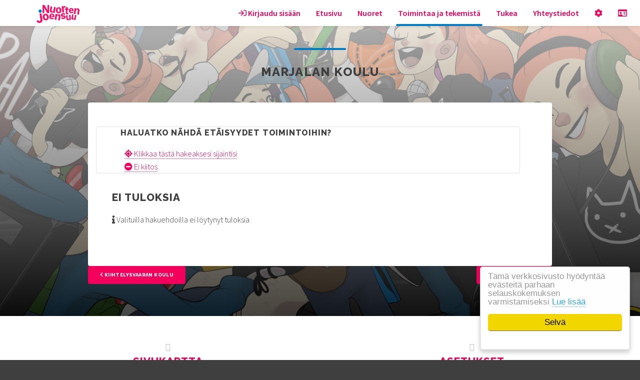

--- FILE ---
content_type: text/html; charset=UTF-8
request_url: https://nuortenjoensuu.fi/nuortenjoensuu/toimintaa/harrastamisen-suomen-malli-joensuussa/marjalan-koulu/?PHPSESSID=m4u263t7ecuslev3jhja2c7m7h
body_size: 11836
content:
<!DOCTYPE HTML>
<html lang="fi">     
 
<head>

<meta property="og:type" content="Website" />
<meta http-equiv="Content-Type" content="text/html; charset=utf-8" />
<meta name="title" property="og:title" content="Marjalan koulu" />
<meta http-equiv="keywords" content="Nuorten Joensuu" />
<meta name="description" property="og:description" http-equiv="description" content="Harrastamisen Suomen malli Joensuussa - Marjalan koulun harrastukset" />
<meta name="author" content="Nuorten Joensuu" />
<meta name="generator" content="iCMS" />
<meta name="twitter:card" content="summary" />
<meta name="twitter:title" content="Marjalan koulu" />
<meta name="twitter:description" content="Harrastamisen Suomen malli Joensuussa - Marjalan koulun harrastukset" />

<base href="https://nuortenjoensuu.fi/" />
<title>Nuorten Joensuu - Marjalan koulu</title>
<script type="text/javascript">
var icmsversion = 3.1;
var visualtemplate = 'html5up';
var CURRENTURI = '/nuortenjoensuu/toimintaa/harrastamisen-suomen-malli-joensuussa/marjalan-koulu/?PHPSESSID=m4u263t7ecuslev3jhja2c7m7h';
var get_page = 'common';
var _strings;
var eadminvalue='';


var tinydefaultoptions = {
			script_url : '/icms/scripts/tinymce/3.4.6/tiny_mce.js',
			theme : "advanced",
			setup : function(ed) {
				ed.addButton('email', {
						text: 'E-Mail',
						icon: false,
						onclick: function() {
							// Open window
							editor.windowManager.open({
								title: 'E-Mail Address',
								body: [
									{type: 'textbox', name: 'title', label: 'E-Mail'}
								],
								onsubmit: function(e) {
									// Insert content when the window form is submitted
									editor.insertContent('<a href="mailto:' + e.data.title + '">' + e.data.title + '</a>');
								}
							});
						}
					});
				ed.addButton('aceedit', { title : 'Muuta koodia', class:'mce_code', onclick : function() {
					var contentareaid = $('#'+ed.editorId).closest('.editorview').data('contentareaid');
					$.fancybox.open({
						'type':'ajax',
						'src':CURRENTURI,
						'live' : false,
						'ajax':{
							settings:{
								'data':{
									'action':'aceeditor',
									'get_page':'text',
									'contentarea':contentareaid
									}
								}
						},
						minWidth:600,
						minHeight:500,
						autoSize:true,
						autoResize:true,
						
						'beforeClose':function(data){ 
							aceeditor = ace.edit('ace-editor');
							tinyMCE.activeEditor.setContent(aceeditor.getSession().getValue());
							tinyMCE.triggerSave();
							aceeditor.destroy();
							return true;
							},
						'afterShow':function(){
							$('#ace-editor').html(tinyMCE.activeEditor.getContent());
							aceeditor = ace.edit("ace-editor");
							aceeditor.setTheme("ace/theme/clouds");
							aceeditor.session.setMode('ace/mode/html');
							aceeditor.session.setValue(tinyMCE.activeEditor.getContent());
						}
					});
					//ed.selection.setContent('<p>Hello!</p>')
					} 
				}); 
				ed.onInit.add(function(ed, evt) {
					var doc = ed.getDoc();
					tinymce.dom.Event.add(doc, 'blur', function(e) {
					var element = $('#'+tinymce.activeEditor.id);
					element.change();
					});
				});
				ed.onChange.add(function(ed,l) {
					tinyMCE.triggerSave();
					$('#'+ed.editorId).validateInput();
				});
				},
		  mode : "none",
		  language : "fi",
		  theme : 'advanced',
		 
		  file_browser_callback : "iCMSFileArchive",
			image_browser_callback : "iCMSImageBank",
		  theme_advanced_toolbar_location : "top",
		  relative_urls : false,
		  remove_script_host : false,
		  convert_urls : false,
		  document_base_url : "https://nuortenjoensuu.fi/?PHPSESSID=m4u263t7ecuslev3jhja2c7m7h",
		  theme_advanced_toolbar_align : "left",
		  theme_advanced_statusbar_location : "none",
		  theme_advanced_buttons1 : "formatselect,bold,italic,underline,strikethrough,separator,bullist,numlist,undo,redo,link,unlink,email",
		  theme_advanced_buttons2 : "",
		  theme_advanced_buttons3 : "",
        theme_advanced_blockformats : "p,div,h1,h2,h3,h4,h5,h6,blockquote,dt,dd,code,samp",

		  plugins: "autolink,lists,table,advimagescale,paste",
		  paste_auto_cleanup_on_paste : true,
		  advimagescale_append_to_url: true,    
		  advimagescale_url_width_key: 'w',    
		  advimagescale_url_height_key: 'h',
		  advimagescale_loading_callback: function(imgNode) {     
		    // alert(imgNode.src + ' is loading');    
		  	},    
		  advimagescale_loaded_callback: function(imgNode) {       // alert(imgNode.src + ' is loaded');    
		  	},    
		  advimagescale_resize_callback: function(editorInstance, imgNode) {  //      alert('resized to ' + imgNode.width + 'x' + imgNode.height);    
		  	},
		  auto_resize : true,
		extended_valid_elements : 'header[class|name|id],footer[class|name|id],section[class|name|id],article[class|name|id]',
		  theme_advanced_resizing : false  
	 	};

</script>
<script type="text/javascript" src="/icms/scripts/script.min.js"></script>
<script type="text/javascript" src="/icms/scripts/jquery/jquery-1.11.1.min.js"></script>
<script type="text/javascript" src="/icms/scripts/jquery/ui/1.12.1/jquery-ui.min.js"></script>
<link rel="stylesheet" type="text/css" href="/icms/scripts/jquery/ui/1.12.1/jquery-ui.css"/>
<script src="/icms/scripts/ace/src-min-noconflict/ace.js" type="text/javascript" charset="utf-8"></script>
	<!--script type="text/javascript" src="/icms/scripts/tinymce/3.4.6/tiny_mce_src.js"></script-->
	<script type="text/javascript" src="/icms/scripts/tinymce/3.4.6/jquery.tinymce.js"></script><script type="text/javascript" src="/icms/jquery.form.js"></script>
<script type="text/javascript" language="javascript" src="/icms/scripts/jquery/jquery.jeditable.mini.js"></script>

			<link rel="stylesheet" type="text/css" href="/jquery-ui-nuortenjoensuu/jquery-ui.css" />
					<link rel="stylesheet" type="text/css" href="/icms/css/icms.css" />
					<link rel="stylesheet" type="text/css" href="/icms/scripts/jquery/fancybox/3.5.7/dist/jquery.fancybox.css" />
					<link rel="stylesheet" type="text/css" href="/icms/css/admin.css" />
					<link rel="stylesheet" type="text/css" href="/icms/css/bulletinboard.css" />
					<link rel="stylesheet" type="text/css" href="/icms/css/filelist.css" />
					<link rel="stylesheet" type="text/css" href="/icms/css/iuser.css" />
					<link rel="stylesheet" type="text/css" href="/icms/scripts/jquery-ui/timepicker/timepicker.css" />
					<link rel="stylesheet" type="text/css" href="/icms/scripts/jquery/noty/3.2.0/noty.css" />
					<link rel="stylesheet" type="text/css" href="/icms/scripts/jquery/noty/3.2.0/themes/relax.css" />
					<link rel="stylesheet" type="text/css" href="/icms/scripts/jquery/noty/3.2.0/themes/sunset.css" />
					<link rel="stylesheet" type="text/css" href="/icms/scripts/jquery/noty/3.2.0/themes/mint.css" />
					<script type="text/javascript" src="/jquery-ui-nuortenjoensuu/jquery-ui.js"></script>
						<script type="text/javascript" src="/icms/scripts/jquery/fancybox/3.5.7/dist/jquery.fancybox.js"></script>
						<script type="text/javascript" src="/icms/scripts/jquery/noty/3.2.0/noty.min.js"></script>
						<script type="text/javascript" src="/icms/scripts/jquery/fixtabs.js"></script>
						<script type="text/javascript" src="/icms/scripts/jquery-ui/timepicker/timepicker.js"></script>
						<script type="text/javascript" src="/icms/videoplayer/jwplayer-7.8.7/jwplayer.js"></script>
						<script type="text/javascript" src="/icms/scripts/jquery/jquery.charCountPlugin.js"></script>
			<!-- CONTENT MODULE JS FILES -->			<script type="text/javascript" src="/icms/scripts/jquery/list.min.js"></script>
						<script type="text/javascript" src="/icms/scripts/jquery/sol/sol.js"></script>
						<script type="text/javascript" src="/icms/scripts/jquery/charcounter.js"></script>
						<script type="text/javascript" src="/icms/scripts/jquery/jquery-steps/jquery.steps.min.js"></script>
						<script type="text/javascript" src="/icms/scripts/jquery/jcarousel/jquery.jcarousel.min.js"></script>
						<script type="text/javascript" src="/icms/scripts/jquery/jcider/jcider.min.js"></script>
						<script type="text/javascript" src="/icms/scripts/jquery/flip/jquery.flip.min.js"></script>
						<script type="text/javascript" src="/icms/scripts/jquery/datatables/datatables.min.js"></script>
						<link rel="stylesheet" type="text/css" href="/icms/scripts/jquery/sol/sol.css" />
					<link rel="stylesheet" type="text/css" href="/icms/css/slickmap/slickmap.css" />
					<link rel="stylesheet" type="text/css" href="/icms/scripts/jquery/jcarousel/carousel.css" />
					<link rel="stylesheet" type="text/css" href="/icms/scripts/jquery/jcider/jcider.css" />
					<link rel="stylesheet" type="text/css" href="/icms/css/activity.css" />
					<link rel="stylesheet" type="text/css" href="/icms/scripts/jquery/datatables/datatables.min.css" />
			<script src="/icms/scripts/icms/scripts.js?v=2016-12-15" type="text/javascript"></script>
	<link rel="stylesheet" type="text/css" href="/css/relativity.css?r=1287501449" />
					<link rel="stylesheet" type="text/css" href="/css/activity.css?r=824428440" />
					<link rel="stylesheet" type="text/css" href="/css/gallery.css?r=1340125979" />
					<link rel="stylesheet" type="text/css" href="/css/styles.css?r=1503702760" />
					<link rel="stylesheet" type="text/css" href="/css/lomakkeet.css?r=1321860865" />
					<link rel="stylesheet" type="text/css" href="/css/grid.css?r=1188095918" />
					<link rel="stylesheet" type="text/css" href="/css/inputs.css?r=468257776" />
					<link rel="stylesheet" type="text/css" href="/css/activityform.css?r=1643368437" />
					<link rel="stylesheet" type="text/css" href="/css/print.css?r=1554811654" />
					<link rel="stylesheet" type="text/css" href="/css/karjala.css?r=1874354881" />
					<link rel="stylesheet" type="text/css" href="/css/news.css?r=867027680" />
					<script type="text/javascript">
	//<!--
	function iCMSFileArchive(field_name, url, type, win){
	var connector = "/admin/addlink?openTarget=popup&clearlinktype=true&PHPSESSID=m4u263t7ecuslev3jhja2c7m7h";
	var enableAutoTypeSelection = true;
	var cType;
	tinyfck_field = field_name;

	switch (type) {
		case "image":
			cType = "Image";
			connector = "/admin/imagebank?tinymce=true&openTarget=popup&clearlinktype=true&action=select&PHPSESSID=m4u263t7ecuslev3jhja2c7m7h";
			break;
		case "flash":
			cType = "Flash";
			 connector = "/admin/addlink?tinymce=true&openTarget=popup&linktype=flash&PHPSESSID=m4u263t7ecuslev3jhja2c7m7h";
			break;
		case 'media':
			cType = "File";
		 	connector = "/admin/addlink?tinymce=true&openTarget=popup&linktype=media&PHPSESSID=m4u263t7ecuslev3jhja2c7m7h";
		break;
		case "file":
			cType = "File";
//			 connector = "/admin/addlink?tinymce=true&openTarget=popup&linktype=file&clearlinktype=true&PHPSESSID=m4u263t7ecuslev3jhja2c7m7h";
			 connector = "/admin/addlink?tinymce=true&openTarget=popup&linktype=file&PHPSESSID=m4u263t7ecuslev3jhja2c7m7h";
			break;
		}
	if (enableAutoTypeSelection && cType) {
		connector += "&linktype=" + cType + "&Type=" + cType;
		}
	//window.open(connector, "Image Chooser", "modal,width=600,height=400");
	tinyMCE.activeEditor.windowManager.open({
		file : connector,
		title : 'File Browser',
		width : 700,  // Your dimensions may differ - toy around with them!
		height : 600,
		resizable : "yes",
		inline : "yes",  // This parameter only has an effect if you use the inlinepopups plugin!
		close_previous : "yes",
		scrollbars:true
		}, {
		window : win,
		input : field_name
		});
	return false;
	}
function iCMSImageBank(field_name, url, type, win) {
	}
			
	
	
	function initDatepicker(){
		//return false;
		$('.datepicker').datepicker({
			dateFormat: 'dd.mm.yy',
			buttonImage:'/icms/images/icons/calendar.png',
			buttonText: 'Valitse päivämäärä',
			buttonImageOnly: true
			});
    }
	var datepickeroptions = 
		{
			'dateFormat': 'dd.mm.yy',
			'firstDay': 1
		};
		var datetimepickeroptions = 
		{
			'dateFormat': 'd.m.yy',
			'timeFormat' : 'HH:mm:ss',
			'firstDay': 1
		}

	$(window).on('beforeunload',function() 
		{
						
			$.ajax({url: CURRENTURI, data: {'_pageunload': 'true',
												'connectionid':'' }, async:false});
		
		});
	//-->
</script>

    
	<script type="text/javascript">
	//<!--
	$(function(){
					$('.tinymce').tinymce(tinydefaultoptions);
						$.get('/nuortenjoensuu/toimintaa/harrastamisen-suomen-malli-joensuussa/marjalan-koulu/:setstat/true?PHPSESSID=m4u263t7ecuslev3jhja2c7m7h');
					});
	//-->
</script>   
		<script type="text/javascript">

	 var _gaq = _gaq || [];
	 _gaq.push(['_setAccount', 'UA-17328564-36']);
	 _gaq.push(['_setDomainName', 'nuortenjoensuu.fi']);
	 _gaq.push(['_trackPageview']);
	
	 (function() {
	   var ga = document.createElement('script'); ga.type = 'text/javascript'; ga.async = true;
	   ga.src = ('https:' == document.location.protocol ? 'https://ssl' : 'http://www') + '.google-analytics.com/ga.js';
	   var s = document.getElementsByTagName('script')[0]; s.parentNode.insertBefore(ga, s);
	 })();
	
	</script><!-- Matomo -->
<script>
  var _paq = window._paq = window._paq || [];
  /* tracker methods like "setCustomDimension" should be called before "trackPageView" */
  _paq.push(['trackPageView']);
  _paq.push(['enableLinkTracking']);
  (function() {
    var u="//statistics.innoventum.fi/";
    _paq.push(['setTrackerUrl', u+'matomo.php']);
    _paq.push(['setSiteId', '2']);
    var d=document, g=d.createElement('script'), s=d.getElementsByTagName('script')[0];
    g.async=true; g.src=u+'matomo.js'; s.parentNode.insertBefore(g,s);
  })();
</script>
<!-- End Matomo Code -->
	<script src='https://www.google.com/recaptcha/api.js'></script>
	<!--fontawesome 5 -->
<link href="/icms/fontawesome/css/all.css" rel="stylesheet">
 
<meta name="viewport" content="width=device-width, initial-scale=1" />
<!--[if lte IE 8]><script src="/assets/js/ie/html5shiv.js"></script><![endif]-->
<!--[if lte IE 8]><link rel="stylesheet" href="/assets/css/ie8.css" /><![endif]-->
<!-- favicons -->

<script>
    window.cookieconsent_options = {
		dismiss : 'Selvä',
		message : 'Tämä verkkosivusto hyödyntää evästeitä parhaan selauskokemuksen varmistamiseksi',
        learnMore: 'Lue lisää',
        link: '/fi/etusivu/tietosuojaseloste?PHPSESSID=m4u263t7ecuslev3jhja2c7m7h'
    };
</script>

<script language="javascript" type="text/javascript">
//<!--
var ACL_NONE = 0;
var ACL_READ = 10;
var ACL_MODIFY = 20;
var ACL_FULL = 100;
var selectedversionid = null;
var searchtimeout = null;
function triggerSearch()
{
	$('#maindiv').fountain('submit');
}
function updateOrderList()
{
	return(false);
}
function updateheaderlinks()
{
	console.log('updating header links');
	$('#shoppingcartlink,#orderlink').remove();
	$.get('/nuortenjoensuu/toimintaa/harrastamisen-suomen-malli-joensuussa/marjalan-koulu/:get_page/topmenucart?PHPSESSID=m4u263t7ecuslev3jhja2c7m7h',{},function(data){ 
		$('#nav ul').append(data).effect('shake');
		$('#shoppingcartlink').effect( "shake" );
		$('.basket').fancybox({'type':'ajax'});
	});
	
}
function addToBasket(id)
	{
	var propertiesselected = true;
	$('.productattribute').each(function(){if(!$(this).val() || $(this).val()=='NULL') propertiesselected = false;});
	if(!propertiesselected)
	{
	return false;
	}
	else{
		$.getJSON('/nuortenjoensuu/toimintaa/harrastamisen-suomen-malli-joensuussa/marjalan-koulu/:get_page/products/action/addtocart?PHPSESSID=m4u263t7ecuslev3jhja2c7m7h',{addtobasket: id,version: selectedversionid,attributes:$('.specialattribute').serializeArray()},function(data){
			if(data.message)
				notify(data.message,'success');	
			updateheaderlinks();
			//$('.shoppingcartframe').load('/nuortenjoensuu/toimintaa/harrastamisen-suomen-malli-joensuussa/marjalan-koulu/:get_page/products/action/getcart?PHPSESSID=m4u263t7ecuslev3jhja2c7m7h',function(){
			//fancy('#opencartlink');});
			
			});
		return(true);
		}
	}
	
function getversioninfo(id)
{
	var getinfo = true;
	//update product price when version is selected
	$('.productattribute').each(function(){if(!$(this).val() || $(this).val()=='NULL') getinfo = false;});
	if(getinfo)
	$.get('/nuortenjoensuu/toimintaa/harrastamisen-suomen-malli-joensuussa/marjalan-koulu/:get_page/products/action/getversioninfo?PHPSESSID=m4u263t7ecuslev3jhja2c7m7h',{productid:id,versionattributes:$('.productattribute').serializeArray()},function(data){
	if(data.status=='success')
	{
		selectedversionid = data.properties.id;
		$('#productprice,#userprice').html(data.price+' &euro;');
		$('#versiondescription').val(data.properties.pricedescription);
		$('.addtobasketlink:hidden').fadeIn();
		var stock = data.properties.quantity;
		$('#availabilityinformation').text(data.availability? data.availability :'');
		$('.quantity').text(data.properties.quantity);
	}
	else {
		//console.log(data);
		$('.addtobasketlink:visible').hide();
		$('#availabilityinformation').text(data.availability? data.availability :'');
		$('.quantity').text('');
		}
	}
	,'json');
	else{
	$('.addtobasketlink:visible').hide();
		}
}
	
function removeFromBasket(id)
	{
	var silent = false;
	if(arguments[1]) silent = true;
	$.get('/nuortenjoensuu/toimintaa/harrastamisen-suomen-malli-joensuussa/marjalan-koulu/:get_page/products?PHPSESSID=m4u263t7ecuslev3jhja2c7m7h',{removefrombasket: id},function(message,silent){
		if(!silent) notify(message);
		//$('.shoppingcartframe').load('/nuortenjoensuu/toimintaa/harrastamisen-suomen-malli-joensuussa/marjalan-koulu/:get_page/products/action/getcart?PHPSESSID=m4u263t7ecuslev3jhja2c7m7h',function(){fancy('#opencartlink');});
		updateheaderlinks();
		return(true);
		});
	}
function updatebasketlink(){
	//$('.shoppingcartframe').load('/nuortenjoensuu/toimintaa/harrastamisen-suomen-malli-joensuussa/marjalan-koulu/:get_page/products/action/getcart?PHPSESSID=m4u263t7ecuslev3jhja2c7m7h',function(){fancy('#opencartlink');});
	updateheaderlinks();
	}
	//-->
</script>

<link rel="stylesheet" type="text/css" href="/icms/scripts/cookieconsent.min.css" />
<script src="/icms/scripts/cookieconsent.min.js"></script>
</head>
<body class="marjalan_koulu" id="top">

<div id="fb-root"></div>
<script async defer crossorigin="anonymous" src="https://connect.facebook.net/en_GB/sdk.js#xfbml=1&version=v9.0" nonce="p69IhTb0"></script>

<!-- Wrapper -->
<div id="wrapper">
	<!-- Header -->
	<header id="header" class="">
		<div class="logo">
			<a href="/?PHPSESSID=m4u263t7ecuslev3jhja2c7m7h">
				<!--Nuorten Joensuu-->
				<img src="/images/layout/nuortenjoensuu.png" height="50" style="padding:5px; vertical-align:middle;">
			</a>
		</div>	
		<nav id="nav">
			<ul>
								   <li>
						<a id="loginlink-menu" class="fancybox alt" href="/fi/etusivu/kirjautuminen/:get_page/login?PHPSESSID=m4u263t7ecuslev3jhja2c7m7h" alt="Kirjaudu sisään" title="Kirjaudu sisään">
							<i class="far fa-sign-in"></i>
							Kirjaudu sisään
						</a>
					</li>
					<li class="main"><a href="/fi/etusivu/?PHPSESSID=m4u263t7ecuslev3jhja2c7m7h">Etusivu</a>
					</li>
					<li class="youth"><a href="/fi/nuoret/?PHPSESSID=m4u263t7ecuslev3jhja2c7m7h">Nuoret</a>
					<ul><li class="usercard"><a href="/fi/nuorisokortti/?PHPSESSID=m4u263t7ecuslev3jhja2c7m7h">Nuorisokortti</a>
					<ul><li class="mobiilisovellus"><a href="/app/?PHPSESSID=m4u263t7ecuslev3jhja2c7m7h">Mobiilisovellus</a>
					</li>
					                </ul>
				</li>
					<li class="youthcouncil"><a href="/fi/nuorisovaltuusto/?PHPSESSID=m4u263t7ecuslev3jhja2c7m7h">Nuorisovaltuusto</a>
					</li>
					<li class=""><a href="/nuortenjoensuu/nuoret/k789-edut/?PHPSESSID=m4u263t7ecuslev3jhja2c7m7h">K789 -edut</a>
					</li>
					<li class="contributions"><a href="/fi/avustukset/?PHPSESSID=m4u263t7ecuslev3jhja2c7m7h">Avustukset</a>
					</li>
					<li class=""><a href="/fi/toimintaa/jelli/?PHPSESSID=m4u263t7ecuslev3jhja2c7m7h">Jelli</a>
					</li>
					<li class="kuvagalleria"><a href="/nuortenjoensuu/nuoret/kuvagalleria/?PHPSESSID=m4u263t7ecuslev3jhja2c7m7h">Kuvagalleria</a>
					</li>
					                </ul>
				</li>
					<li class="activities current"><a href="/fi/toimintaa?PHPSESSID=m4u263t7ecuslev3jhja2c7m7h" class="active">Toimintaa ja tekemistä</a>
					<ul><li class="activities"><a href="/fi/harrastukset/?PHPSESSID=m4u263t7ecuslev3jhja2c7m7h">Harrastushaku</a>
					</li>
					<li class="activitycalendar"><a href="/nuortenjoensuu/toimintaa/harrastuskalenteri/?PHPSESSID=m4u263t7ecuslev3jhja2c7m7h">Joensuun Harrastuskalenteri</a>
					</li>
					<li class="activities"><a href="/nuortenjoensuu/toimintaa/harrastuskartta/?PHPSESSID=m4u263t7ecuslev3jhja2c7m7h">Harrastuskartta</a>
					</li>
					<li class="harrastepankkikalenteri"><a href="/fi/toimintaa/harrastepankki/?PHPSESSID=m4u263t7ecuslev3jhja2c7m7h">Harrastepankki</a>
					</li>
					<li class="youthcenters"><a href="/fi/nuorisotalot/?PHPSESSID=m4u263t7ecuslev3jhja2c7m7h">Nuorisotilat</a>
					</li>
					<li class="järjestöt"><a href="/fi/j%C3%A4rjest%C3%B6t/?PHPSESSID=m4u263t7ecuslev3jhja2c7m7h">Järjestöt</a>
					</li>
					<li class="harrastamisen suomen malli joensuussa current"><a href="/harrastamisensuomenmalli/?PHPSESSID=m4u263t7ecuslev3jhja2c7m7h" class="active">Harrastamisen Suomen malli Joensuussa</a>
					<ul><li class="enon koulu"><a href="/nuortenjoensuu/toimintaa/harrastamisen-suomen-malli-joensuussa/enon-koulu/?PHPSESSID=m4u263t7ecuslev3jhja2c7m7h">Enon koulu</a>
					</li>
					<li class="hammaslahden koulu"><a href="/nuortenjoensuu/toimintaa/harrastamisen-suomen-malli-joensuussa/hammaslahden-koulu/?PHPSESSID=m4u263t7ecuslev3jhja2c7m7h">Hammaslahden koulu</a>
					</li>
					<li class="heinävaaran koulu"><a href="/nuortenjoensuu/toimintaa/harrastamisen-suomen-malli-joensuussa/heinavaaran-koulu/?PHPSESSID=m4u263t7ecuslev3jhja2c7m7h">Heinävaaran koulu</a>
					</li>
					<li class="iiksenvaaran koulu"><a href="/nuortenjoensuu/toimintaa/harrastamisen-suomen-malli-joensuussa/iiksenvaaran-koulu/?PHPSESSID=m4u263t7ecuslev3jhja2c7m7h">Iiksenvaaran koulu</a>
					</li>
					<li class="itä-suomen koulu"><a href="/nuortenjoensuu/toimintaa/harrastamisen-suomen-malli-joensuussa/ita-suomen-koulu/?PHPSESSID=m4u263t7ecuslev3jhja2c7m7h">Itä-Suomen koulu</a>
					</li>
					<li class="joensuun steinerkoulu"><a href="/nuortenjoensuu/toimintaa/harrastamisen-suomen-malli-joensuussa/joensuun-steinerkoulu/?PHPSESSID=m4u263t7ecuslev3jhja2c7m7h">Joensuun Steinerkoulu</a>
					</li>
					<li class="joensuun lyseon peruskoulu"><a href="/nuortenjoensuu/toimintaa/harrastamisen-suomen-malli-joensuussa/joensuun-lyseon-peruskoulu/?PHPSESSID=m4u263t7ecuslev3jhja2c7m7h">Joensuun lyseon peruskoulu</a>
					</li>
					<li class="karhunmäen koulu"><a href="/nuortenjoensuu/toimintaa/harrastamisen-suomen-malli-joensuussa/karhunmaen-koulu/?PHPSESSID=m4u263t7ecuslev3jhja2c7m7h">Karhunmäen koulu</a>
					</li>
					<li class="karsikon koulu"><a href="/nuortenjoensuu/toimintaa/harrastamisen-suomen-malli-joensuussa/karsikon-koulu/?PHPSESSID=m4u263t7ecuslev3jhja2c7m7h">Karsikon koulu</a>
					</li>
					<li class="kiihtelysvaaran koulu"><a href="/nuortenjoensuu/toimintaa/harrastamisen-suomen-malli-joensuussa/kiihtelysvaaran-koulu/?PHPSESSID=m4u263t7ecuslev3jhja2c7m7h">Kiihtelysvaaran koulu</a>
					</li>
					<li class="marjalan koulu current"><a href="/nuortenjoensuu/toimintaa/harrastamisen-suomen-malli-joensuussa/marjalan-koulu/?PHPSESSID=m4u263t7ecuslev3jhja2c7m7h" class="active">Marjalan koulu</a>
					</li>
					<li class="mutalan koulu"><a href="/nuortenjoensuu/toimintaa/harrastamisen-suomen-malli-joensuussa/mutalan-koulu/?PHPSESSID=m4u263t7ecuslev3jhja2c7m7h">Mutalan koulu</a>
					</li>
					<li class="nepenmäen koulu"><a href="/nuortenjoensuu/toimintaa/harrastamisen-suomen-malli-joensuussa/nepenmaen-koulu/?PHPSESSID=m4u263t7ecuslev3jhja2c7m7h">Nepenmäen koulu</a>
					</li>
					<li class="niittylahden koulu"><a href="/nuortenjoensuu/toimintaa/harrastamisen-suomen-malli-joensuussa/niittylahden-koulu/?PHPSESSID=m4u263t7ecuslev3jhja2c7m7h">Niittylahden koulu</a>
					</li>
					<li class="noljakan koulu"><a href="/nuortenjoensuu/toimintaa/harrastamisen-suomen-malli-joensuussa/noljakan-koulu/?PHPSESSID=m4u263t7ecuslev3jhja2c7m7h">Noljakan koulu</a>
					</li>
					<li class="pielisjoen koulu"><a href="/nuortenjoensuu/toimintaa/harrastamisen-suomen-malli-joensuussa/pielisjoen-koulu/?PHPSESSID=m4u263t7ecuslev3jhja2c7m7h">Pielisjoen koulu</a>
					</li>
					<li class="pataluodon koulu"><a href="/nuortenjoensuu/toimintaa/harrastamisen-suomen-malli-joensuussa/pataluodon-koulu/?PHPSESSID=m4u263t7ecuslev3jhja2c7m7h">Pataluodon koulu</a>
					</li>
					<li class="pyhäselän koulu"><a href="/nuortenjoensuu/toimintaa/harrastamisen-suomen-malli-joensuussa/pyhaselan-koulu/?PHPSESSID=m4u263t7ecuslev3jhja2c7m7h">Pyhäselän koulu</a>
					</li>
					<li class="rantakylän normaalikoulu"><a href="/nuortenjoensuu/toimintaa/harrastamisen-suomen-malli-joensuussa/rantakylan-normaalikoulu/?PHPSESSID=m4u263t7ecuslev3jhja2c7m7h">Rantakylän normaalikoulu</a>
					</li>
					<li class="reijolan koulu"><a href="/nuortenjoensuu/toimintaa/harrastamisen-suomen-malli-joensuussa/reijolan-koulu/?PHPSESSID=m4u263t7ecuslev3jhja2c7m7h">Reijolan koulu</a>
					</li>
					<li class="suhmuran koulu"><a href="/nuortenjoensuu/toimintaa/harrastamisen-suomen-malli-joensuussa/suhmuran-koulu/?PHPSESSID=m4u263t7ecuslev3jhja2c7m7h">Suhmuran koulu</a>
					</li>
					<li class="tulliportin normaalikoulu"><a href="/nuortenjoensuu/toimintaa/harrastamisen-suomen-malli-joensuussa/tulliportin-normaalikoulu/?PHPSESSID=m4u263t7ecuslev3jhja2c7m7h">Tulliportin normaalikoulu</a>
					</li>
					<li class="suomenmalli tuupovaara"><a href="/nuortenjoensuu/toimintaa/harrastamisen-suomen-malli-joensuussa/tuupovaara/?PHPSESSID=m4u263t7ecuslev3jhja2c7m7h">Tuupovaaran koulu</a>
					</li>
					<li class="uimaharjun koulu"><a href="/nuortenjoensuu/toimintaa/harrastamisen-suomen-malli-joensuussa/uimaharjun-koulu/?PHPSESSID=m4u263t7ecuslev3jhja2c7m7h">Uimaharjun koulu</a>
					</li>
					<li class="utran koulu"><a href="/nuortenjoensuu/toimintaa/harrastamisen-suomen-malli-joensuussa/utran-koulu/?PHPSESSID=m4u263t7ecuslev3jhja2c7m7h">Utran koulu</a>
					</li>
					                </ul>
				</li>
					                </ul>
				</li>
					<li class="support"><a href="/fi/tukea/?PHPSESSID=m4u263t7ecuslev3jhja2c7m7h">Tukea</a>
					<ul><li class="seekingyouthwork"><a href="/nuortenjoensuu/tukea/etsiva-nuorisotyo/?PHPSESSID=m4u263t7ecuslev3jhja2c7m7h">Etsivä nuorisotyö</a>
					</li>
					<li class="youthstation"><a href="/fi/ohjaamo?PHPSESSID=m4u263t7ecuslev3jhja2c7m7h">Ohjaamo</a>
					</li>
					<li class="youthteamofpolice"><a href="/nuortenjoensuu/tukea/poliisin-ankkuriryhma/?PHPSESSID=m4u263t7ecuslev3jhja2c7m7h">Poliisin Ankkuriryhmä</a>
					</li>
					                </ul>
				</li>
					<li class="contactinformation"><a href="/fi/yhteystiedot/?PHPSESSID=m4u263t7ecuslev3jhja2c7m7h">Yhteystiedot</a>
					</li>
					<li>
			<a href="#">
			<i class="fa fa-cog" alt="Asetukset" title="Asetukset"></i>
			
		</a>
			<ul>		   <li>
				<a id="loginlink" href="javascript:" onclick="fancyopenurl('/fi/etusivu/kirjautuminen/:get_page/login?PHPSESSID=m4u263t7ecuslev3jhja2c7m7h');" alt="Kirjaudu sisään" title="Kirjaudu sisään">
					<i class="far fa-sign-in"></i>
					Kirjaudu sisään
				</a>
			</li>
		   <li>
				<a title="Luo tili" href="javascript:" onclick="fancyopenurl('/fi/etusivu/kirjautuminen/:register/true/get_page/login?PHPSESSID=m4u263t7ecuslev3jhja2c7m7h');">
					Luo tili
				</a>
			</li>                    
						</ul>
</li>
<li><a title="Nuorisokortti" alt="Nuorisokortti" href="/fi/nuorisokortti/?PHPSESSID=m4u263t7ecuslev3jhja2c7m7h" >
		<i class="far fa-id-card"></i>
	</a>
</li>			</ul>
		</nav>
	</header>
		
		<section id="first" class="main alt">
      <header>
		<h2>Marjalan koulu</h2>
        <p></p>
    </header>
    
    <div class="inner style2 %activity_action%">
       
        	<script type="text/javascript">
		function clearsearchform() {
			$('#activitysearchform')[0].reset();
			$('#activitysearchform').find(':input').not(':button, :submit, :reset, :hidden, [type="hidden"], [type="checkbox"], [type="radio"]').val('');
			$('#activitysearchform').find('input[name="search_activitystatus[]"][value="active"]').prop('checked', true); // default
		}
		var callback;
		/* Visit functions */
		var getUserLocation = function() {
			callback = typeof arguments[0] == 'function' ? arguments[0] : recordvisit;
			var notificationbuttons = new Array();
			var data = arguments[1] ? arguments[1] : {};
			if (navigator.geolocation) {
				var options = {
					enableHighAccuracy: true,
					timeout: 5000,
					maximumAge: 30000
				};
				navigator.geolocation.getCurrentPosition(function(position) {

					data.latitude = position.coords.latitude;
					data.longitude = position.coords.longitude;
					//console.log(data);
					notify('<i class="fa fa-location"></i>Sijaintitieto haettu', {
						'layout': 'center'
					});
					if (typeof callback == 'function')
						callback(data);
					//callback.apply(this, data);

					else {
						//console.log(callback);
						notify('cannot launch callback ' + callback + ' as it is not a function but ' + typeof callback);
					}
				}, function(error) {
					//error callback
					var errormessage;
					switch (error) {
						case 1:
							errormessage = 'Et sallinut sijaintisi hakemista';
							break;
						case 2:
							errormessage = 'Yhteyttä paikannuspalveluun ei voitu muodostaa';
							break;
						case 3:
							errormessage = 'Yhteys paikannuspalveluun aikakatkaistiin';
							break;
						default:
							errormessage = 'Sijainnin hakeminen ei onnistunut';
														break;
					}
					notificationbuttons.push(Noty.button('Ok', 'small button', function(n) {
						n.close();
					}));
					notify(errormessage, {
						type: 'error',
						layout: 'center',
						timeout: false,
						buttons: notificationbuttons
					});
					$('#markvisitbutton:hidden').fadeIn();
				}, options);
			} else {
				notificationbuttons.push(Noty.button('Ok', 'small button', function(n) {
					n.close();
				}));
				notify('Sijaintitiedon hakeminen selaimelta ei onnistunut', {
					type: 'error',
					layout: 'center',
					timeout: false,
					buttons: notificationbuttons
				});
				$('#markvisitbutton:hidden').fadeIn();
			}
		}

		function updatepoiposition() {
			var params = arguments[0];
			var activityid = params.activityid;
			$.extend(params, {
				'action': 'setpoicoordinates',
				'get_page': 'activity'
			}, params);
			if (params.latitude && params.longitude) {
				$.getJSON(CURRENTURI, params, function(data) {
					var buttons = new Array();
					buttons.push(Noty.button('Ok', 'small button', function() {
						n.close();
					}));
					if (data.status == 'success') {
						// possible success action
						buttons.push(Noty.button('Päivitä', 'small button', function() {
							n.close();
							location.reload()
						}));

					}
					if (data.message) notify(
						data.message, {
							layout: 'center',
							type: data.status,
							buttons: buttons
						}
					);

					if (data.error) {
						notify(data.error, {
							type: 'warning',
							layout: 'center',
							timeout: false,
							buttons: [
								Noty.button('Ok', 'small button', function(n) {
									n.close();
								})
							]
						});
					}
				});
			} else
				getUserLocation(updatepoiposition, params);
		}

		function recordvisit() {
			var params = arguments[0];
			var visitcallback = null;
			if (arguments[1]) {
				visitcallback = arguments[1];

			}
			if ($('#visitdate').val()) params.startdate = $('#visitdate').val();
			if ($('#visittime').val()) params.starttime = $('#visittime').val();
			var visitstatus = params.visitstatus ? params.visitstatus : 'visited';
			var activityid = params.activityid;
			if (params.userid && params.activityid) {
				$.extend(params, {
					'action': 'recordvisit',
					'get_page': 'activity'
				}, params);

				$.getJSON(CURRENTURI, params, function(data) {
					var notification = data.message ? data.message : '';
					var buttons = new Array();
					var infotext = '';
					if (data.messages)
						for (i in data.messages)
							notification += '<p>' + data.messages[i] + '</p>';


					if (data.status == 'success') {
						notification = '<i class="fa fa-trophy"></i>' + notification;
					}
					if (data.userid && data.requireddatamissing) {
						if (data.userid == 0)
							infotext += '<p>Ilmoittautumiseen tarvitaan lisätietoja:<ul>';
						else
							infotext += '<p>Vaadittuja tietoja puuttuu: ' + data.fullname + '<ul>';
						for (i in data.missingfields) infotext += '<li>' + data.missingfields[i] + '</li>';
						infotext += '</ul></p>';


						buttons.push(Noty.button('Syötä tiedot', 'small button', function() {
							fancyopenurl('/nuortenjoensuu/toimintaa/harrastamisen-suomen-malli-joensuussa/marjalan-koulu/:get_page/registration/displaymissingdata/true?PHPSESSID=m4u263t7ecuslev3jhja2c7m7h', {
								userid: data.userid
							}, {
								touch: false,
								clickSlide: false,
								clickOutside: false
							});
							n.close();
						}));
						if (data.userid != 0)
							buttons.push(Noty.button('Ok', 'small button', function() {
								n.close();
							}));

					} else
						buttons.push(Noty.button('Ok', 'small button', function() {
							n.close();
						}));

					notify(notification + infotext, {
						layout: 'center',
						type: data.status,
						timeout: false,
						buttons: buttons
					});

					if (data.status == 'success') {
						$('#button-activity-' + visitstatus + '-' + activityid + ':visible').fadeOut();
						$('.activity-' + activityid + '.hideon-' + visitstatus).hide();
					}

					if (data.errormessage) {
						/* // Error message included in data.message
						notify('<i class="fa fa-exclamation-triangle"></i>'+data.errormessage,{
							layout:'center',
							type:'error',
							timeout:false, 
							buttons: [
								Noty.button('Ok','small button',function(n){n.close(); })]
						});*/
						$('#markvisitbutton:hidden').fadeIn();
					}

					if (data.errorcode) {
						//notify('recordvisit returned with error code '+data.errorcode);
						switch (data.errorcode) {
							case 102:
								//user too far from location
								if (data.accesslevel >= 20) {
									//suggest updating coordinates?
								}
								break;
							case 201:
								//user location unknown: trigger location and retry recordvisit
								getUserLocation(recordvisit, params);

						}
						$('#markvisitbutton:hidden').fadeIn();
					}
					if (typeof(visitcallback) == 'function')
						visitcallback(data);


				});
			}
		}

		function attachcard() {
			var params = arguments[0];
			$.extend(params, {
				'action': 'attachidcard',
				'get_page': 'activity'
			}, params);
			$.getJSON(CURRENTURI, params, function(data) {
				if (data.message) notify(data.message, data.status == 'success' ? '' : 'error');
			});
		}

		function detachcard() {
			var params = arguments[0];
			$.extend(params, {
				'action': 'detachidcard',
				'get_page': 'activity'
			}, params);
			$.getJSON(CURRENTURI, params, function(data) {
				if (data.message) notify(data.message, data.status == 'success' ? '' : 'error');
				$('#idcardsearchform').submit();
			});
		}

		function deleteIdcard(cardid) {
			return deleteobject('idcard', cardid, '3e69c373ab6e17859359413c3b51f41e');
		}

		function createvisit(activityid) {

			var userid = arguments[1] ? arguments[1] : '';
			$.getJSON('/nuortenjoensuu/toimintaa/harrastamisen-suomen-malli-joensuussa/marjalan-koulu/:get_page/activity/activity_action/recordvisit?PHPSESSID=m4u263t7ecuslev3jhja2c7m7h', {
				activityid: activityid,
				userid: userid
			}, function(data) {
				if (data.message)
					notify(data.message, data.status);
			});
			return false;
		}

		//end given visit
		function endvisit(visitid) {
			$.getJSON('/nuortenjoensuu/toimintaa/harrastamisen-suomen-malli-joensuussa/marjalan-koulu/:get_page/activity/activity_action/endvisit?PHPSESSID=m4u263t7ecuslev3jhja2c7m7h', {
				visitid: visitid
			}, function(data) {
				if (data.status == 'success') {
					notify(data.message ? data.message : 'Käynnin tiedot päivitetty');
					$('#button-endvisit-' + visitid).replaceWith('<a onclick="resumevisit(' + visitid + ');" href="javascript:" title="Peruuta" id="endtime-' + visitid + '">' + data.endtime + '</span>');
					$('#visit-visited-' + visitid).addClass('ended');


				}
			});
		}
		//undo ending visit
		function resumevisit(visitid) {
			$.getJSON('/nuortenjoensuu/toimintaa/harrastamisen-suomen-malli-joensuussa/marjalan-koulu/:get_page/activity/activity_action/resumevisit?PHPSESSID=m4u263t7ecuslev3jhja2c7m7h', {
				visitid: visitid
			}, function(data) {
				if (data.status == 'success') {
					notify(data.message ? data.message : 'Käynnin tiedot päivitetty');
					$('#endtime-' + visitid).replaceWith('<a id="button-endvisit-' + visitid + '" title="Päätä käynti" class="small button" href="javascript:" onclick="endvisit(' + visitid + ');"><i class="far fa-sign-out"></i></a>');
					$('#visit-visited-' + visitid).removeClass('ended');

				}
			});
		}

		function updatevisit(visitid, status) {
			$.getJSON('/nuortenjoensuu/toimintaa/harrastamisen-suomen-malli-joensuussa/marjalan-koulu/:get_page/activity/activity_action/updatevisit?PHPSESSID=m4u263t7ecuslev3jhja2c7m7h', {
				visitstatus: status,
				visitid: visitid
			}, function(data) {
				if (data.status == 'success') {
					notify(data.message ? data.message : 'Käynnin tila päivitetty');
					$('#button-visit-' + status + '-' + visitid + ',#visit-' + status + '-' + visitid).fadeOut().remove();
					$('.visit-' + visitid + '.hideon-' + status).hide();

				}

				if (data.requireddatamissing) {

					var infotext = 'Ilmoittautumiseen tarvitaan lisätietoja:<ul>';
					for (i in data.missingfields) infotext += '<li>' + data.missingfields[i] + '</li>';
					infotext += '</ul>';
					var buttons = new Array();

					buttons.push(Noty.button('Syötä tiedot', 'small button', function() {
						fancyopenurl('/nuortenjoensuu/toimintaa/harrastamisen-suomen-malli-joensuussa/marjalan-koulu/:get_page/registration/displaymissingdata/true?PHPSESSID=m4u263t7ecuslev3jhja2c7m7h', {
							userid: data.userid
						}, {
							touch: false,
							clickSlide: false,
							clickOutside: false
						});
						n.close();
					}));
					//buttons.push(Noty.button('Ok','small button',function(){n.close();}));

					// Required data missing from user, suggest editing information or at least inform what is missing (if current user does not have edit access)
					notify(
						infotext, {
							layout: 'center',
							type: 'success',
							buttons: buttons
						}
					);

				}

			});
		}

		function register(visitid) {
			return updatevisit(visitid, 'registered');
		}

		// interest or registration to visit for existing activityvisit
		function addvisit(visitid) {
			return updatevisit(visitid, 'visited');
		}

		//hello, I don't want to go after all. Cancel registration
		function cancelvisit(visitid) {
			return updatevisit(visitid, 'cancelled');
		}

		function activate(activity) {
			$.getJSON(CURRENTURI, {
				get_page: 'activity',
				activityid: activity,
				action: 'activate'
			}, function(data) {
				//callback
				if (data.message) notify(data.message);
				if (data.status == 'success') {
					location.reload();
				}
			});
		}

		function archive(activity) {
			$.getJSON(CURRENTURI, {
				get_page: 'activity',
				activityid: activity,
				action: 'archive'
			}, function(data) {
				//callback
				if (data.message) notify(data.message);
				if (data.status == 'success') {
					location.href = CURRENTURI + ':activity_action/list/';
				}
			});
		}

		function deleteitem(id, type) {
			$.getJSON(CURRENTURI, {
				get_page: 'activity',
				objectid: id,
				action: 'delete',
				objecttype: type
			}, function(data) {
				//callback
				if (data.message) notify(data.message);
				if (data.error) notify(data.error, 'error');
				if (data.status == 'success') {
					$('#' + type + '-' + id).fadeOut().remove();
					if (data.returnurl)
						location.href = data.returnurl;
				}
			});
		}
		var activityeditorsformopened = false;

		function editactivityeditors(data) {
			if ($('#activity_organizer').val() != 'null' && (!activityeditorsformopened || arguments[1] == true)) {
				console.log($('#activity_organizer').val());
				activityeditorsformopened = true;
				//open form for choosing organisation members for activity for participant / editor / admin role
				fancyopenurl('/nuortenjoensuu/toimintaa/harrastamisen-suomen-malli-joensuussa/marjalan-koulu/:get_page/activity/action/activityroleschooser?PHPSESSID=m4u263t7ecuslev3jhja2c7m7h', {
					activityid: data.id
				});
			}
		}

		function exportfieldsselect(checkboxfield) {
			var params = arguments[1] ? arguments[1] : {};

			var useridlist = [];
			$(checkboxfield + ':checked').each(function(i) {
				useridlist.push($(this).val());
			});
			if (useridlist.length > 0) {
				$.extend(params, {
					'get_page': 'userlist',
					'userlist_action': 'exportfieldsselect',

					'useridlist': useridlist
				}, params);

				fancyopenurl(CURRENTURI, params);
			} else notify('Et ole valinnut yhtään käyttäjää');
		}

		function printcardsforusers(checkboxfield) {
			var params = arguments[1] ? arguments[1] : {};

			var useridlist = [];
			$(checkboxfield + ':checked').each(function(i) {
				useridlist.push($(this).val());
			});
			if (useridlist.length > 0) {
				$.extend(params, {
					'activity_action': 'printcards',

					'useridlist': useridlist
				}, params);

				openurl(CURRENTURI, params, '_print');
			} else notify('Ei yhtään korttia valittuna tulostettavaksi');
		}
		

		$(function() {
			$('#search-activityclass,#search-postcoderegion,#search-location,#search-user,#search-author,#search-organisation,#search-cardtype').searchableOptionList({
				/*showSelectionBelowList:true,*/
				texts: {
					noItemsAvailable: 'Ei tuloksia',
					selectAll: 'Valitse kaikki',
					selectNone: 'Tyhjennä valinta',
					quickDelete: '&times;',
					searchplaceholder: 'Klikkaa tästä hakeaksesi',
					loadingData: 'Ladataan tietoja...',
					itemsSelected: '{$a} valittuna'
				},
			});
			$('#search-minage').change(function() {
				if (parseInt($(this).val()) > parseInt($('#search-maxage').val()) && $('#search-maxage').val()) {
					//console.log($(this).val()+' > '+$('#search-maxgrade').val());
					$('#search-maxage').val($(this).val());
				}
			});

			$('#search-maxgage').change(function() {
				if (parseInt($(this).val()) < parseInt($('#search-minage').val()))
					$('#search-minage').val($(this).val());
			});

		});
	</script>
	<script type="text/javascript">
$(function(){
	
	$('#activitysearchform').ajaxForm(
	{
			beforeSubmit : function(arr,$form,options)
			{
				if(!$('#activitysearchform').find('input[name="search_activitystatus[]"]').filter(':checked').length)
					$('#activitysearchform').find('input[name="search_activitystatus[]"][value="active"]').prop('checked', true); // default

				$('#resultscontainer').empty().html('<i class="fa fa-refresh fa-spin fa-3x fa-fw"></i><span class="sr-only">Päivitetään hakutuloksia...</span>');
				/*notify('cancelling submit for test');
				return false;
				*/
			},
			target: '#resultscontainer',
			error: function(data)
			{
				$('#resultscontainer').empty().html('<i class="far fa-frown"></i>Jotakin meni pieleen');
			}
	});
});
</script>

		<div class="row">
			
			</div>
	    <script type="text/javascript">
    
        var getLocation = function()
        {
            var callback = typeof arguments[0] =='function' ? arguments[0] :  storeUserLocation;
            if (navigator.geolocation)
            {
                navigator.geolocation.getCurrentPosition(callback);
            }
        }
        var storeUserLocation = function()
        {
            var userlocation = {userlocation:{
                latitude: arguments[0].coords.latitude,
                longitude: arguments[0].coords.longitude
                }};
            
            
            $.getJSON(CURRENTURI,{get_page:'common',action:'savetosession',sessiondata:userlocation},function(data){
                //callback
                if(data.status == "fail")
                {
                    notify("Haetun sijaintitiedon tallentaminen ei onnistunut.");
                }
                else {
                    $('#locationdiv').fadeOut().remove();
                    $('form#activitysearchform').submit();
                }
                    
            });
        }
        function hideLocationOptions() {
            $('#locationdiv').fadeOut().remove();
            
            var hidelocation = {hidelocation: true};
            
            $.getJSON(CURRENTURI,{get_page:'common',action:'savetosession',sessiondata:hidelocation},function(data){
                //callback
                if(data.status == "fail")
                {
                    notify("Haetun sijaintitiedon tallentaminen ei onnistunut.");
                }
            });
        }
		var mapsloaded = false;
        function loadUserLocation()
        {
            // Create the script tag, set the appropriate attributes
			if(!mapsloaded)
			{
				var script = document.createElement('script');
				script.src = 'https://maps.googleapis.com/maps/api/js?key=AIzaSyB8qh1LjVdl0InzEylsNBvKwn1cLPjdJkA&callback=initMap';
				script.defer = true;
				script.async = true;
           
				document.head.appendChild(script);
				mapsloaded = true;
			}
			
        }
        
        window.initMap = function()
        {
            // JS API is loaded and available
            getLocation();
        };
    </script>
            <div class="row" id="locationdiv">
            <div class="12u box">
                <ul style="list-style:none;"><h4>Haluatko nähdä etäisyydet toimintoihin? </h4>
                <li><a href="javascript:" onclick="loadUserLocation(); return false;">
					<i class="fa fa-location"></i>
					Klikkaa tästä hakeaksesi sijaintisi
				</a>
				</li>
				<li>
                <a href="javascript:" onclick="hideLocationOptions(); return false;">
					<i class="fa fa-minus-circle"></i>
					Ei kiitos
				</a>
				</li>
                </ul>
            </div>
        </div>
    	<div class="row">
		<div class="12u" id="resultscontainer">
					<div class="row">
				<div class="12u">
					<header>
						<h3>Ei tuloksia</h3>
					</header>
					<p>
						<i class="fa fa-info"></i>
						Valituilla hakuehdoilla ei löytynyt tuloksia											</p>
				</div>
			</div>
		</div>
	</div>

            
    </div>
  
    <div class="inner style1">
        <div id="siblingnavi" class="row">
	<div class="6u" align="left">
			<a class="small button" style="text-decoration:none" href="/nuortenjoensuu/toimintaa/harrastamisen-suomen-malli-joensuussa/kiihtelysvaaran-koulu/?PHPSESSID=m4u263t7ecuslev3jhja2c7m7h" title="Kiihtelysvaaran koulu">
					<i class="fa fa-chevron-left"></i> 
					Kiihtelysvaaran koulu				</a> &nbsp;
				</div>
		<div class="6u" align="right">
			<a class="small button" style="text-decoration:none" href="/nuortenjoensuu/toimintaa/harrastamisen-suomen-malli-joensuussa/mutalan-koulu/?PHPSESSID=m4u263t7ecuslev3jhja2c7m7h" title="Mutalan koulu">
					Mutalan koulu 
					<i class="fa fa-chevron-right"></i>
				</a>	</div>
</div>
    </div>
</section>

	
	<!-- Footer -->
	<footer id="footer">
	
		<div class="row ">
			
			
			<!-- main menu -->
			<div class="6u">
				<article>
				<ul class="icons bulleted">
					<li class="icon fa-globe"><h3>Sivukartta</h3>
					<p><a href="/fi/etusivu/?PHPSESSID=m4u263t7ecuslev3jhja2c7m7h">Etusivu</a><br>
						<a href="/fi/nuoret/?PHPSESSID=m4u263t7ecuslev3jhja2c7m7h">Nuoret</a><br>
						<a href="/fi/toimintaa?PHPSESSID=m4u263t7ecuslev3jhja2c7m7h" class="footernaviactive">Toimintaa ja tekemistä</a><br>
						<a href="/fi/tukea/?PHPSESSID=m4u263t7ecuslev3jhja2c7m7h">Tukea</a><br>
						<a href="/fi/yhteystiedot/?PHPSESSID=m4u263t7ecuslev3jhja2c7m7h">Yhteystiedot</a><br>
											</p>
					</li>
					</ul>
				</article>
				
			</div>
			<div class="6u">
				<article>
				<!-- options -->
				<ul class="icons bulleted">
					<li class="icon fa-cog"><h3>Asetukset</h3>
					<p>
											<i class="fa fa-sign-in"></i> 
						<a class="loginlink fancybox" href="/fi/etusivu/kirjautuminen/:get_page/login?PHPSESSID=m4u263t7ecuslev3jhja2c7m7h">
							Kirjaudu sisään
						</a>
						<br>
						<i class="fa fa-user-plus"></i> 
						<a href="/fi/etusivu/rekister%C3%B6ityminen/?PHPSESSID=m4u263t7ecuslev3jhja2c7m7h">
							Luo tili
						</a>
						<br> 
											<i class="fa fa-search"></i> 
					<a href="/fi/sis%C3%A4lt%C3%B6haku/?PHPSESSID=m4u263t7ecuslev3jhja2c7m7h">
						Haku</a>
					<br><br>
					<i class="fa fa-envelope"></i> 
					<a href="/fi/etusivu/palaute/?PHPSESSID=m4u263t7ecuslev3jhja2c7m7h">
						Lähetä palautetta</a>
					</p>
					</li>
				</ul>
				</article>
			</div>
		</div>
	
		<div class="row">
			<div class="6u 12u(mobile)">
				&copy; Nuorten Joensuu 2026 <br>
				<em></em>
			</div>
			<div class="6u 12u(mobile)">
				
				<a href="/fi/etusivu/tietosuojaseloste?PHPSESSID=m4u263t7ecuslev3jhja2c7m7h">
					Rekisteriseloste
				</a> 
				
			</div>
		</div>
	</footer>
</div>
<script src="/icms/rwd/js/skel.min.js"></script>
<script src="/icms/rwd/js/skel-layout.min.js"></script>

<script src="/icms/rwd/js/util.js"></script>
<script src="/icms/rwd/js/jquery.dropotron.js"></script>
<script src="/icms/rwd/js/jquery.scrollex.min.js"></script>
<script src="/icms/rwd/js/jquery.scrolly.min.js"></script>
<script src="/icms/rwd/js/skel-viewport.min.js"></script>

<!--[if lte IE 8]><script src="/icms/rwd/js/ie/respond.min.js"></script><![endif]-->
<script src="/icms/rwd/relativity/js/main.js"></script>
</body>

</html>

--- FILE ---
content_type: text/css
request_url: https://nuortenjoensuu.fi/icms/css/admin.css
body_size: 4514
content:
/* Product catalog admin */

div#main div.container.product{
	width:100%;
	padding-left:2em;
	padding-right:2em;
}
.languageoption{
	margin-right:0.5em;
}
.languageoption.current{
	font-weight:bold;
	border:1px solid;
	padding:4px;
	border-radius:4px;
	
}
.sitesettings section.box,
#modulelist section.box{
	 box-shadow: 0 5px 5px rgb(0 0 0 / 0.2);
	 border-radius:0.5em;
}
table.datamodel-objectlist th{
	position: sticky;
  top: 50px; /* Don't forget this, required for the stickiness */
  box-shadow: 0 2px 2px -1px rgba(0, 0, 0, 0.4);
  background-color: #ffffff;
}

/* Admin panel */
.moduleitem {
    height: 200px;
}
.moduleitem > .box {
    height: 180px;
}
.moduleitem > .box a {
    text-decoration: none;
    font-weight: bold;
}
.moduleitem > .box img {
    margin: 0px 2px;
    vertical-align: middle;
}
.noborder {
    border: none;
}

#modulelist img {
	margin: 0px 2px;
	vertical-align:middle;
}

#logoswitch {
	padding-top: 5px;
}

.moduleselect_img {
	border: none;
	margin: 0px 2px;
}

img.printicon {
	vertical-align: middle;
}

.uploadedfilepreview {
	position: relative;
}
.uploadedfilepreview > a {
	position: absolute;
	bottom: 5px;
	right: 5px;
}

.css-display-none {
    display: none;
}
.css-display-block {
    display: block;
}
.css-display-inline {
    display: inline;
}
.css-display-inline-block {
    display: inline-block;
}
.css-visibility-hidden {
    visibility: hidden;
}
.css-position-relative {
    position: relative;
}
.css-position-absolute {
    position: absolute;
}
.css-nomargin {
    padding: 0;
}
.css-nopadding {
    padding: 0;
}
.css-border-none, .css-noborder {
    border: none;
}
.css-float-right {
    float: right;
}
.css-float-left {
	float: left;
}
.css-clear-none {
    clear: none;
}
.css-page-break-after-always {
    page-break-after: always;
}
.css-page-break-before-always {
    page-break-before: always;
}
.css-vertical-align-middle {
	vertical-align: middle;
}
.css-overflow-hidden {
	overflow: hidden;
}


/* Forms admin */
#elementinputsmenu > div {
	background-color:#333;
	color:#fff;
}
#formelements {
    min-height: 200px;
}

/* Structure admin */
.tablelist-sorting {
	vertical-align: middle;
	border: none;
	margin: 0px 3px;
}
.thumbnail-loader {
	padding: 35px;
	border: none;
}
.tablelist-thumbnail-wrapper {
	position: relative;
	width: 100px;
	height: 100px;
	display: inline-block;
	overflow: hidden;
}
.tablelist-thumbnail-wrapper > div {
	position: absolute;
	right: 5px;
	bottom: 5px;
}
.tablelist-thumbnail-wrapper img {
	border: none;
}
.tablelist-pagetitle {
	max-width: 220px;
}
.tablelist-template {
	max-width: 100px;
}
.tablelist-template select {
	max-width: 100px;
	overflow: hidden;
}
.tablelist-timed-events {
	vertical-align: middle;
	border: none;
	margin: 0px 4px;
}
.backToFoldertree {
	margin-top: 20px;
}
#moduleOrangebox {
	width: 465px;
	overflow: hidden;
}
#moduleOrangebox > table {
	width: 100%;
	height: 100%;
}
.pages-total {
	width: 450px;
	height: auto;
	text-align: left;
}
.pages-total > table {
	width: 430px;
	height: 100%;
	display: block;
	clear: both;
}
#resultsTable .trTitle .searchResultsTitle:first-child {
	width: 175px;
}
#resultsTable .trTitle .searchResultsTitle:last-child {
	width: 200px;
}
.backToFoldertree.search {
	margin-top: 30px;
}
.structure-search {
	padding-top: 10px;
	width: 788px;
	text-align: left;
	display: block;
}
.structureTree a.map {
	padding-left: 5px;
	width: 12px;
	height: 14px;
	border: none;
}
.pagestatusicon {
	padding-left: 5px;
	border: none;
}
.publishingicon {
	vertical-align: middle;
	margin: 0px 2px;
}
.structuretableicon {
	vertical-align: middle;
	border: none;
	margin: 0px 4px;
}
.showinmenuicon {
	border: none;
}
.gotopageicon {
	padding-left: 5px;
	width: 12px;
	height: 14px;
	border: none;
}
.defaultpageicon {
	margin: 0px 5px;
	border: none;
}
.changestatusicon {
	padding-left: 5px;
	border: none;
}
#cssform #editor {
	width: 100%;
	height: 100%;
	position: relative;
	overflow: auto;
}
#cssform td:has(> #editor) {
	height: 500px;
}
.togglefilelist > span {
	color: #fff;
	font-weight: bold;
}
#filelisttable tr.active {
	background-color: #64aa2b;
}
.generic {
	background-color: #9CC;
}
.missingstring{
	background-color: #C60;
}
#languagestringform a.googletranslate {
	color: #fff;
	text-decoration: none;
	font-size: 13px;
}
#languagestringform tr.headerrow {
	background: url('/icms/images/menu_bg.jpg') repeat-x scroll 0 0 transparent;
}
#csseditorwrapper {
	height: 500px;
}
#csseditorwrapper > #editor {
	width: 100%;
	height: 100%;
	position: relative;
	overflow: auto;
}
img.cssfile-itemstatus {
	border: none;
	vertical-align: middle;
}
#elementinputsmenu > div {
	background-color: #333;
	color: #fff;
}
#formelements {
	min-height: 200px;
}
.pagepropertiesform-container {
	padding: 0px 25px;
}
.pageproperties-basicinformation {
	text-align: left;
	background-color: #fff;
}
.pagepropertiesform-container table {
	border: none !important;
}
.pagepropertiesform-container table .statusicon,
#pagepropertiesdiv .statusicon {
	padding-left: 5px;
}
.pagepropertiesform-container .separator {
	width: 4px;
}
.pagepropertiesform-container .separator div {
	width: 2px;
	height: 325px;
	background: #fff;
	float: left;
}
.pagepropertiesform-container .separator div:first-child {
	width: 1px;
	background: #ccc;
}
.pagepropertiesform-container .separator div:last-child {
	width: 1px;
	background: #eee;
}
.pagestatus-underconstruction {
	color: red;
}
.pagestatus-published {
	color: green;
}
.pagepropertiesform-container table td.submitbuttons {
	text-align: center;
}
#pagepropertiesdiv header > h2 {
	margin-bottom: 10px;
}
.informationicon {
	border: none;
	vertical-align: middle;
	margin: 0px 4px;
}
a.deleteevent > img {
	border: none;
}
#scheduleformdiv {
	margin: 20px;
}
#scheduleformdiv .messages, #scheduleformdiv .errors {
	margin: 10px;
}
#scheduleform input[name="eventdate"] {
	width: 120px !important;
}
.templateform-tab {
	text-decoration: none;
}
.templateform-tab.active {
	font-weight: bold;
}
#templatelistform .thumbnaildiv {
	position: relative;
	width: 100px;
	height: 100px;
	overflow: hidden;
}
.thumbnaildiv div:has(a.updatethumbnail) {
	position: absolute;
	right: 5px;
	bottom: 5px;
}
.updatethumbnail.reload {
	position: relative;
	z-index: 200;
}
.thumbnailpreview > img,
.updatethumbnail > img {
	border: none;
}
a.groupuserlist.updateuserlist {
	font-weight: bold;
}
#usersearchform .namefield {
	width: 85px;
}
#usersearchform .logindate {
	width: 90px!important;
}
#usersearchform div:has(> .logindate) {
	width: 118px;
}
#usersearchform .downloadoptions {
	line-height: 1.5em;
}
table.generalsettings #group_defaultpage img {
	padding-left: 5px;
}
table.generalsettings .groupinformation {
	width: 100%;
}
.requiredsymbol {
	color: #24881c;
}
#advancedsearchform .datepickertable .datepicker {
	width: 100px!important;
	clear: none;
}
#advancedsearchform .datepickertable td {
	padding: 0!important;
}
#advancedsearchform .datepickertable {
	border: none;
}
.iuserFieldset .datepickercontainer {
	width: 90px;
	clear: none;
	float: left;
}
.iuserFieldset .datepickerseparator {
	clear: none;
	float: left;
	padding-left: 5px;
	padding-right: 5px;
}
#setviewform table {
	width: 600px;
}
#setviewform .userrow.active {
	background-color: #FA8A69;
}
#setviewform .userrow.active.admin {
	background-color: #66CCFF;
}
#setviewform .userrow:hover {
	background-color: #FFFFfc;
}
/* Image bank */
#folderpath #folderpath-arrow, div.folder_0 .arrow {
	color: #3d3a37;
	font-family: Arial;
	font-size: 14px;
	margin-left: 5px;
	margin-right: 5px;
}
#folderpath .folderlink, div.droppable .folderlink {
	color: #363331;
	font-size: 14px; 
	text-decoration: underline;
}
#folderview .folderbackground {
	background-image: url(images/kansio.png);
	background-repeat: no-repeat;
	padding: 10px;
	margin-left: 22px;
	margin-top: 10px;
	width: 150px;
	float: left;
	position: relative;
	clear: none;
}
#folderview .folderbackground .previewimageloaded {
	width: 95px;
	height: 70px;
	margin-top: 30px;
	margin-left: 45px;
	overflow: hidden;
}
#folderview .folderbackground .previewimageloaded > div {
	background-color: #b9b6b4;
	margin-top: 12px;
	border-style: inset;
	border-width: 2px;
	border-color: #9b948e;
	width: 85px;
	height: 56px;
	overflow: hidden;
}
#folderview .folderbackground .previewimageempty {
	width: 92px;
	height: 57px;
	margin-top: 42px;
	margin-left: 45px;
	overflow: hidden;
}
#folderview .folderbackground .previewimageempty > div {
	font-size: 14px;
	color: #000000;
}
#folderview .categorycheckboxcontainer {
	overflow: hidden;
	clear: both;
	margin-top: 35px;
	margin-left: 25px;
}
#folderview .pictureborder img {
	border-style: none;
}
#folderview .categorycheckboxcontainer a {
	color: #535262;
	font-size: 15px;
}
#folderview div:has(> .imagethumbnailwrapper) {
	float: left;
	margin-left: 22px;
	clear: none;
	padding: 10px;
	width: 150px;
}
#folderview .imagethumbnailwrapper {
	overflow: hidden;
	clear: both;
	width: 150px;
}
#folderview .imagedata {
	clear: both;
	height: 40px;
	text-align: left;
	margin-top: 0px;
}
.imagedata .picname {
	color: #000000;
	font-size: 14px;
}
.imagethumbnailwrapper img {
	margin-left: 25px;
	margin-top: 20px;
	border: none;
}
.imagethumbnailwrapper img.inactive {
	filter: alpha(opacity=50);
	-moz-opacity: 0.5;
	opacity: 0.5;
}
#folderview .pagenavigation {
	clear: both;
	padding: 10px;
	font-weight: bold;
}
#folderview span.noimages {
	font-weight: bold;
	font-size: 16;
	color: #333;
	font-family: Arial;
	padding-left: 50px;
}
div.center {
	text-align: center;
}
.linebackground {
	height: 100%;
	width: 100%;
	background-image: url('/icms/editor/modifyimage_pictures/viivatausta.gif');
}
.cropimagetable {
	width: 800px;
	height: 450px;
	background-color: #ffffff;
	border-style: solid;
	border-color: #606060;
	border-width: 3px;
	margin-top: 3px;
}
.cropimagetable td {
	margin-top: 10px;
	vertical-align: top;
}
#imagetocrop {
	margin-top: 10px;
	margin-left: 10px;
	margin-right: 10px;
	margin-bottom: 0px;
	border: none;
}
#cropformcontainer {
	background-image: url(/icms/editor/modifyimage_pictures/toolbartausta.gif);
	background-repeat: repeat-x;
	width: 800px;
	height: 50px;
}
#cropform {
	margin-top: 10px;
}
#ImageActionLinks {
	clear: both;
	float: left;
}
#ImageText {
	text-align: center;
	padding-top: 10px;
	height: 40px;
	overflow-y: hidden;
}
#ImageView {
	clear: both;
	margin: 10px;
}
#ImagePreviewDiv {
	width: 100%;
	height: 100%;
	background-color: #000000;
	text-align: center;
}
.searchResultsTd img {
	margin-left: 25px;
	margin-top: 20px;
	border: none;
}
.searchResultsTd img.inactive,
#resultdiv img.searchthumbnail.inactive {
	filter: alpha(opacity=50);
	-moz-opacity: 0.5;
	opacity: 0.5;
}
#modifyImg_imagescrollarea .Scrollprev {
	float: left;
}
#modifyImg_imagescrollarea .Scrollnext {
	float: right;
	margin-right: -10px;
}
#modifyImg_imagescrollarea .singleitem.image {
	width: 80px;
	margin-right: 30px;
	height: 80px;
	float: left;
	position: relative;
	overflow: hidden;
}
#modifyImg_imagescrollarea .singleitem.image img {
	border-style: none;
}
#modifyImg_imagescrollarea .singleitem.noimage a {
	cursor: default;
}
#resultdiv img.searchthumbnail,
#resultdiv .imagestatussymbol {
	border: none;
}
div.copiedimage {
	float: left;
	padding: 10px;
	position: relative;
	clear: none;
	height: 170px;
	width: 170px;
}
div.copiedimage > div {
	width: 150px;
	height: 150px;
	position: relative;
	overflow: hidden;
}
div.copiedimage div:has(> .deletecopiedimage) {
	position: absolute;
	top: 5px;
	right: 5px;
}
#filetreeSlider #filetree {
	border-bottom: 1px solid #999999;
}
#filetree div.wrap {
	z-index: 11;
	float: left;
}
div.closefilelist {
	background-image: url(/icms/editor/filetree/middlebar.png);
	background-repeat: no-repeat;
	position: relative;
	float: left;
	height: 100%;
}
.closefilelist > img {
	margin-top: 260px;
	z-index: 10;
	margin-left: 8px;
	cursor: pointer;
}
#filetree .clear-element > div {
	z-index: 10;
}
#filetree .clear-element.no-nesting > div {
	z-index: 11;
}
#filetree .clear-element .level-1 {
	padding-left: 10px;
}
#filetree .clear-element .level-2 {
	padding-left: 20px;
}
#filetree .clear-element .level-3 {
	padding-left: 30px;
}
#filetree .clear-element .level-4 {
	padding-left: 40px;
}
#filetree .clear-element .level-5 {
	padding-left: 50px;
}
#filetree .sort-handle-span {
	font-size: 14px;
	color: #535262;
	text-decoration: none;
	font-weight: bold;
	margin-left: 5px;
}
.imagebank-resultrow {
	position: relative;
}
.imagebank-resultrow .thumbnail-div {
	height: 200px;
	overflow: hidden;
}
.imagebank-resultrow .thumbnail-div > img {
	border: none;
}
.imagebank-resultrow .thumbnail-div > img.inactive {
	filter: alpha(opacity=50);
	-moz-opacity: 0.5;
	opacity: 0.5;
}
.imagebank-resultrow .checkboxcontainer {
	position: absolute;
	top: 0;
	left: 2em;
}
#categoryform .submitbuttons {
	padding-top: 5px;
}
#ajaxresult {
	clear: both;
}
table.editimageinformation .textfield {
	margin-left: 5px;
	margin-bottom: 5px;
}
.imagebank-summary {
	width: 930px;
	height: auto;
	float: left;
}
#categoryform td:has(> #accessprivilegeslink) {
	margin-bottom: 5px;
}
#imagesfromurlformtable td:has(input[type="submit"]) {
	text-align: center;
}
/* File */
#fileuploadfield {
	border: 1px solid #eee;
	padding: 2em;
}
#resultsTable .searchResults-name, 
#resultsTable .searchResults-folder, 
#resultsTable .searchResults-description {
	width: 175px;
}
#resultsTable .searchResults-extension {
	width: 100px;
}
#resultsTable .searchResults-size {
	width: 125px;
}
#resultsTable .optionbutton {
	margin: 0px 5px 0px 5px;
	width: 16px;
	height: 16px;
	float: left;
}
.file-help {
	width: 500px;
	height: 500px;
	background-color: red;
}
/* Login */
.nouserfound {
	margin-left: 70px;
}
.nouserfound .errormessage {
	color: red;
	line-height: 1.5em;
}
.nouserfound .createrootuser {
	margin: 10px;
}
div#version {
	bottom: 0;
	right: 20px;
	position: absolute;
}
/* Page access levels */
#accesslevelDiv .accesslevelFieldsetContainer {
	text-align: left;
	background-color: #fff;
}
/* Installer */
.installer-information {
	position: relative;
	width: 100%;
	height: auto;
}
.installer-information > div {
	position: absolute;
	top: 5px;
	right: 5px;
}
.module-link {
	text-decoration: none;
	font-weight: bold;
}
/* Event calendar */
#eventform #eventdate, #eventform #eventenddate, #eventform #recurringeventend {
	width: 190px;
}
#eventform h4 {
	margin: 0px;
}
#eventform .addusergroup {
	text-decoration: none;
}
#eventform .submitbuttons {
	text-align: center;
}
.deleteimagecontainer {
	position: absolute;
	top: 5px;
	right: 5px;
}
.eventimage {
	border: none;
}
/* Image bank */
.copiedimage img {
	border: none;
	text-align: center;
}
/* Iuser */
.userpropertiestable td:not(tr > td:first-child) {
	text-align: center;
}
.userpropertiestable td:has(> input[type="submit"]) {
	text-align: right;
}
.userpropertiestable img {
	border: none;
}
/* News */
.news-rowoptions {
	padding: 0.5em 0 0.5em 1em;
}
.news-rowoptions img {
	border: none;
	vertical-align: middle;
}
.news-notification {
	padding: 1em;
	clear: both;
}
td.news-actionbuttons {
	width: 30px;
	text-align: center;
}
td.news-date {
	text-align: center;
}
tr.news-results img {
	border: none;
}
#newsEditTable #modifyDate img {
	border: none;
}
#newsEditTable .fancyboxtable {
	text-decoration: none;
}
#newsEditTable .fancyboxtable img {
	border: none;
	margin: 0px 4px;
	vertical-align: middle;
}
#newsEditTable .newsview_files img {
	border: none;
	margin: 0px 3px;
	vertical-align: middle;
}
/* Objectaccesslevels */
.objectaccesslevels-resultstable {
	width: 100%;
}
/* Page properties */
.pageproperties-basicinformation table.table, 
.pageproperties-basicinformation table.table img {
	border: none;
}
#advanced-settings img {
	border: none;
}
#scheduleform table.table {
	border: none;
}
table.timedevents {
	border: none;
	width: 100%;
}
/* Product */
.discountsaved {
	border: none;
}
#searchForm #searchdate, #searchForm #startdate, #searchForm #enddate {
	width: 65px;
}
#searchform .fancy {
	text-decoration: none;
	color: #000;
}
.centercontent {
	text-align: center;
}
.productquerydiv {
	padding: 10px;
	margin: 10px;
	border: 1px dotted #666666;
	background-color: #FFFFCC;
}
.productquerytable {
	border: none;
	width: 100%;
}
.productquerytable > tr > td {
	padding: 0;
	vertical-align: top;
	width: 50%;
}
.productquerytable > tr > td:first-child {
	padding-right: 40px;
}
.productquerytable h2 {
	padding: 0;
	margin: 0;
}
.productquerytable table {
	border: none;
	width: 100;
}
.productquerytable table th, .productquerytable table td {
	padding: 2px;
}
#selectproducts table {
	width: 100%;
	border: none;
}
#selectproducts table th, #selectproducts table td {
	padding: 4px;
}
#selectproducts td:has(> #addselected) {
	text-align: right;
}
#selectproducts #addselected img {
	border: none;
	vertical-align: middle;
}
#selectproducts input[type="submit"] {
	visibility: hidden;
}
#createconstraint > div {
	border: 1px solid #ffcc00;
	padding: 4px;
	background-color: #ffff99;
	margin: 5px;
	float: left;
	clear: left;
}
#queryform .addbutton {
	margin-bottom: 5px;
}
#moduleMenuContainer {
	float: left;
	clear: both;
	position: fixed;
	z-index: 2;
	top: 60px;
	width: 100%;
	left: 0;
}
div:has(> #productaudiencelistform) {
	padding-top: 30px;
}
#productaudience {
	width: 800px;
}
/* Template */
.template-tabs, .template-submitbuttons {
	text-align: center;
}
.template-tabs img {
	border: none;
}
#bodyeditorform #editor {
	height: 100%;
	width: 100%;
	position: relative;
	overflow: auto;
}
#bodyeditorform td:has(> #editor), 
td:has(> div.template_editor) {
	height: 500px;
}
div.template_editor {
	height: 100%;
	width: 100%;
	position: relative;
	overflow: auto;
}
.template_editortable {
	width: 100%;
	border: none;
}
/* CSS */
#cssform td:has(> input[type="submit"]) {
	text-align: center;
}
#csseditorwrapper {
	height: 500px;
}
/* Showcase */
#showcase .status {
	text-align: center;
}
/* Translations */
.translation-result a.edit, .translation-result a.remove {
	width: 30px;
	text-align: center;
}

span.highlight {
	background-color: #CA4444 !important;
}

.sitesettings-action {
	height: 200px;
}
.sitesettings-action > section {
	height: 180px;
}
.commit-avatar {
	height: 60px;
}
.commit-avatar-preview {
	height: 60px;
	border: 1px solid;
	padding:0.4em;
}
#repo-form {
	padding: 1em;
	border: 1px solid #333333;
	border-radius: 5px;
	width: auto;
	margin-bottom: 1em;
}
#scheduledtaskform input[name="taskdate"] {
	width: 120px !important;
}
.auditlog-timespan {
	width: 100px !important;
}
span.commitdatastructure {
    display: block;
}
img.commit-avatar-preview {
    height: 60px;
}

--- FILE ---
content_type: text/css
request_url: https://nuortenjoensuu.fi/icms/css/slickmap/slickmap.css
body_size: 1236
content:

/* ------------------------------------------------------------
	NUMBER OF COLUMNS: Adjust #primaryNav li to set the number
	of columns required in your site map. The default is
	4 columns (25%). 5 columns would be 20%, 6 columns would
	be 16.6%, etc.
------------------------------------------------------------ */

#primaryNav li {
	width:25%;
}

#primaryNav li ul li {
	width:100% !important;
}

#primaryNav.col1 li { width:99.9%; }
#primaryNav.col2 li { width:50.0%; }
#primaryNav.col3 li { width:33.3%; }
#primaryNav.col4 li { width:25.0%; }
#primaryNav.col5 li { width:20.0%; }
#primaryNav.col6 li { width:16.6%; }
#primaryNav.col7 li { width:14.2%; }
#primaryNav.col8 li { width:12.5%; }
#primaryNav.col9 li { width:11.1%; }
#primaryNav.col10 li { width:10.0%; }


/* ------------------------------------------------------------
	Site Map Styles
------------------------------------------------------------ */

/* --------	Top Level --------- */

#primaryNav {
	margin: 0;
	float: left;
	width: 100%;
}
#primaryNav #home {
	display: block;
	float: none;
	background: #ffffff url('/icms/css/slickmap/images/L1-left.png') center bottom no-repeat;
	position: relative;
	z-index: 2;
	padding: 0 0 30px 0;
}
ul#primaryNav{
	list-style:none;
}
#primaryNav li {
	float: left;
	background: url('/icms/css/slickmap/images/L1-center.png') center top no-repeat;
	padding: 30px 0;
	margin-top: -30px;
	list-style:none;
	list-style-type:none;
}
#primaryNav li a {
	margin: 0 20px 0 0;
	padding: 10px 0;
	display: block;
	font-size: 14px;
	font-weight: bold;
	text-align: center;
	color: black;
	background: #c3eafb url('/icms/css/slickmap/images/white-highlight.png') top left repeat-x;
	border: 2px solid #b5d9ea;
	-moz-border-radius: 5px;
	-webkit-border-radius: 5px;
	-webkit-box-shadow: rgba(0,0,0,0.5) 2px 2px 2px;
	-moz-box-shadow: rgba(0,0,0,0.5) 2px 2px 2px; /* FF 3.5+ */
}
#primaryNav li a:hover {
	background-color: #e2f4fd;
	border-color: #97bdcf;
}
#primaryNav li:last-child {
	background: url('/icms/css/slickmap/images/L1-right.png') center top no-repeat;
}
#primaryNav a:link:before,
#primaryNav a:visited:before {
	content: " "attr(href)" ";
	display: block;
	text-transform: uppercase;
	font-size: 10px;
	margin-bottom: 5px;
	word-wrap: break-word;
}
#primaryNav li a:link:before,
#primaryNav li a:visited:before {
	color: #78a9c0;
}

/* --------	Second Level --------- */

#primaryNav li li {
	width: 100%;
	clear: left;
	margin-top: 0;
	padding: 10px 0 0 0;
	background: url('/icms/css/slickmap/images/vertical-line.png') center bottom repeat-y;
}
#primaryNav li li a {
	background-color: #cee3ac;
	border-color: #b8da83;
}
#primaryNav li li a:hover {
	border-color: #94b75f;
	background-color: #e7f1d7;
}
#primaryNav li li:first-child {
	padding-top: 30px;
}
#primaryNav li li:last-child {
	background: url('/icms/css/slickmap/images/vertical-line.png') center bottom repeat-y;
}
#primaryNav li li a:link:before,
#primaryNav li li a:visited:before {
	color: #8faf5c;
}

/* --------	Third Level --------- */

#primaryNav li li ul {
	margin: 10px 0 0 0;
	width: 100%;
	float: right;
	padding: 9px 0 10px 0;
	background: #ffffff url('/icms/css/slickmap/images/L3-ul-top.png') center top no-repeat;
}
#primaryNav li li li {
	background: url('/icms/css/slickmap/images/L3-center.png') left center no-repeat;
	padding: 5px 0;
}
#primaryNav li li li a {
	background-color: #fff7aa;
	border-color: #e3ca4b;
	font-size: 12px;
	padding: 5px 0;
	width: 80%;
	float: right;
}
#primaryNav li li li a:hover {
	background-color: #fffce5;
	border-color: #d1b62c;
}
#primaryNav li li li:first-child {
	padding: 15px 0 5px 0;
	background: url('/icms/css/slickmap/images/L3-li-top.png') left center no-repeat;
}
#primaryNav li li li:last-child {
	background: url('/icms/css/slickmap/images/L3-bottom.png') left center no-repeat;
}
#primaryNav li li li a:link:before,
#primaryNav li li li a:visited:before {
	color: #ccae14;
	font-size: 9px;
}


/* ------------------------------------------------------------
	Utility Navigation
------------------------------------------------------------ */

#utilityNav {
	float: right;
	max-width: 50%;
	margin-right: 10px;
}
#utilityNav li {
	float: left;
	margin-bottom: 10px;

}
#utilityNav li a {
	margin: 0 10px 0 0;
	padding: 5px 10px;
	display: block;
	border: 2px solid #e3ca4b;
	font-size: 12px;
	font-weight: bold;
	text-align: center;
	color: black;
	background: #fff7aa url('/icms/css/slickmap/images/white-highlight.png') top left repeat-x;
	-moz-border-radius: 5px;
	-webkit-border-radius: 5px;
	-webkit-box-shadow: rgba(0,0,0,0.5) 2px 2px 2px;
	-moz-box-shadow: rgba(0,0,0,0.5) 2px 2px 2px; /* FF 3.5+ */
}
#utilityNav li a:hover {
	background-color: #fffce5;
	border-color: #d1b62c;
}
#utilityNav li a:link:before,
#utilityNav li a:visited:before {
	color: #ccae14;
	font-size: 9px;
	margin-bottom: 3px;
}

--- FILE ---
content_type: text/css
request_url: https://nuortenjoensuu.fi/css/activity.css?r=824428440
body_size: 1594
content:
/* css for activity search */

header.activitylist
{
	height:4.5em;
	overflow:hidden;
	font-size:0.8em;
	font-weight:normal;
}
.activitylistbox span.image.fit{
	margin:0;
}
div.activitylistbox
{
	transition: all .2s ease-in-out;
	background-color: #ffffff;
	color: #000000;
	padding: 0.4em;
	margin: 0.3em;
	border: 0.3em solid;
	border-color: #abacad;
}
div.activitylistbox p{
    margin-bottom:1rem;
}
div.activitylistbox:hover
{
	transform: scale(1.1);
}
.archived div.activitylistbox{
	border-color: #F2005C;
}
.activitylistitem h3{
	text-transform:none;
	font-size: 0.8rem;
	font-weight:400;
	margin:0;
}

#videopreview{
	background-color:#eeeeee;
	border:1px solid #666666;
	}
div.activitylistbox footer{
/*height:15em;*/
}
.activitylistitem a.button{
	line-height:2.5em;
	height:2.5em;
	padding:0;
	color:#ffffff;
	text-transform:none;
}
input[type="datetime"]{
width: 20em;
}
form#objecteditorform label{
    display:inline;

}
#activity_recurrence{
    width:3em;
    display:inline;
}
#activity_startdate,#activity_enddate{
    display:inline;
}
#activity_recurrencetype{
    width:10em;
    display:inline;
}

.activitycalendar header.activitylist{
overflow:auto;
min-height:3em;
height:auto;
    
}
.activitycalendar h3
{
	font-size:0.8rem;
	text-transform:none;
	margin:0;
}
@media screen and (min-width:360px) and (max-width: 736px){
    .activitycalendar h3{
        font-size:0.6rem;
        font-weight:normal;
    }
}
.activitycalendar em{
	line-height:1em;
	font-size:0.9em;
}
.activitycalendar h3 a {
	text-decoration:none;
	border:none;
	font-size:0.9em;
	font-weight:normal;
	color:#F0005F;
}
.activitycalendar h3 a span{
    color:#000000;
}
.activitycalendar .box{
    border-radius:0px;
	border:none;
	padding:0;
	margin-bottom:1rem;
	border-top: 1px dotted #666666;

}
span.calendarimage{
height:0;
padding-bottom:75%;
width:100%;
overflow:hidden;
}
div.qrscancount{
    padding-top:10%;
    padding-bottom:35%;
    height:0;
    display:table-cell;
    background-color:#dd007e;
    color:#ffffff;
}
    #loggedvisits,#qrviews{
         font-size:32pt;
         margin-top:1em;
         display:block;
    }
.ct-label
{
    fill: #333333;
    font-size: 1rem;
}
#chart-agegroups .ct-series-a .ct-bar,
#chart-postcodes .ct-series-a .ct-bar,
#chart-gender .ct-series-a .ct-slice-pie{
    fill: #dd007e;

}
table.activityform th{
border-bottom:1px solid;
}
table.activityform th:first-child{
    text-align:right;
    font-weight:bold;
    padding-right:1em;
}
input.agemin,
input.agemax
{
    width:4em;
    padding-left:0;
    padding-right:0;
}
div.today{ 
background-color: lightyellow;
}
@media screen and (max-width:480px){
    .activitycalendar h3
    {
    	font-size:1rem;
    
    }
}
@media screen and (min-width: 736px) {
    div.row.activitycalendar{
        display: -webkit-box;
      display: -webkit-flex;
      display: -ms-flexbox;
      display:         flex;
      flex-wrap: wrap;
     /* float:left;*/
    }
    
    .row.activitycalendar > div{
        display: flex;
        flex-direction: column;
        border: 1px solid lightgray;
        padding: 0.5em;
    }
	.row.activitycalendar >div.calendarheader
	{
		border:none;
	}
}
.row.activitycalendar{
	margin-bottom:1em;
	}
header.notcurrentmonth h3
{
    color:#999999;

}
/* usercard - view upper div */
#usercard-upper
{
	min-height:220px;
}
.events-today h3{
	text-transform:none;
	font-size: 0.9rem;
	margin-bottom:0;
}
.events-today h3 a{
	color:#007dc6;
	text-decoration:none;
}
div.event-today-image{
	overflow-y:hidden;
	height:0;
	padding-bottom:100%;
	border-radius:4px;
	margin-bottom:1em;
}
.events-today img.image.fit{

	margin-bottom:1rem;
}
.weeklist h3{
	line-height:1;
	margin-bottom:0.5rem;
}
.weeklist p{
	margin-bottom:1em;
}
table.activitytable .current{
    background-color:#83f29b;
}
table.activitytable .future{
    background-color:#d5f3f7;
}
p.barcode.librarycard{
    background-color:#ffffff;
}
h3.card-image img{
    display:block;
    max-height:3em;
    margin-left:auto;
    margin-right:auto;
}
#youthcardcontent
{
    padding-right:2em;
}
p.barcode
{
    margin-top:1em;
}
div.activitycalendar
{
    background-color:#ffffff;
}
body.activitycalendar #wrapper > .main > .inner{
    max-width:95%;
}
body.activitycalendar #wrapper > .main > .inner.list,
body.activitycalendar #wrapper > .main > .inner.view
{
    max-width:58rem;
}
.gmnoprint button{
    color:#333333!important;
    line-height:inherit;
}
.activityview h3{
    margin-bottom:0.5em;
    margin-top:1em;
}
.activityview h4{
    font-size:0.8rem;
    margin-bottom:0;
    font-weight:normal;

}
div.activityoptions
{
    margin-top: 1em;
}

.activityview p{
    margin-bottom:0;
}
#user-list{
    background-color:#ffffff;
}

div.activitylistbox span.full{
    font-weight:bold;
    color:red;
}
div.activitylistitem h3.activityclass{
    height:4em;
}

--- FILE ---
content_type: text/css
request_url: https://nuortenjoensuu.fi/css/gallery.css?r=1340125979
body_size: 351
content:
/* Gallery*/
.galleryfolder,
.gallery-folder{
height: 0;
  overflow: hidden;
  padding-bottom: 75%;
  margin-bottom: 2em;
  border: 0.2em;
  border-style: solid;
  border-color: #dd007e;
}
.wikicontent .gallery-folder{
    border:none;
    overflow:visible;
    padding-bottom:0;
    height:auto;
    background-repeat:no-repeat!important;
    background-size:contain!important;
}
.gallery-folder img{
    vertical-align:middle;
}
.galleryimage{
    position:relative;
    margin-bottom: 2em;
}
.gallery-imagename{
    position:absolute;
    padding:0.5em;
    padding-left:1em;
    top:0;
    background-color:#fff;
    width:100%;
    opacity:0.7;
    font-weight:bold;
}

h4.galleryname {
    font-size: large;
}

--- FILE ---
content_type: text/css
request_url: https://nuortenjoensuu.fi/css/inputs.css?r=468257776
body_size: 1180
content:
/* Form */

    form {
    	margin: 0 0 2em 0;
	}

		form ul.actions {
			margin-top: 2em;
		}

	label {
		display: block;
		font-size: 0.9em;
		font-weight: 400;
		margin: 0 0 1em 0;
		font-weight: bold;
	}

	input[type="text"],
	input[type="select"],
	input[type="password"],
	input[type="email"],
	input[type="number"],
	select,
	textarea {
		-moz-appearance: none;
		-webkit-appearance: none;
		-ms-appearance: none;
		appearance: none;
		border-radius: 0;
		border-style: solid;
		border-width: 1px;
		display: block;
		outline: 0;
		padding: 0 1em;
		text-decoration: none;
		width: 100%;
	}

		input[type="text"]:invalid,
		input[type="select"]:invalid,
		input[type="password"]:invalid,
		input[type="email"]:invalid,
		input[type="number"]:invalid,
		select:invalid,
		textarea:invalid {
			box-shadow: none;
		}

	.select-wrapper {
		text-decoration: none;
		display: block;
		position: relative;
	}

		.select-wrapper:before {
			-moz-osx-font-smoothing: grayscale;
			-webkit-font-smoothing: antialiased;
			font-family: FontAwesome;
			font-style: normal;
			font-weight: normal;
			text-transform: none !important;
		}

		.select-wrapper:before {
			content: '\f078';
			display: block;
			height: 2.75em;
			line-height: 2.75em;
			pointer-events: none;
			position: absolute;
			right: 0;
			text-align: center;
			top: 0;
			width: 2.75em;
		}
 
		.select-wrapper select::-ms-expand {
			display: none;
		}

	input[type="text"],

	input[type="password"],
	input[type="email"],
	input[type="number"],
    {
		height: 2.75em;
	}

	textarea {
		padding: 0.75em 1em;
	}

	input[type="checkbox"],
	input[type="radio"] {
		-moz-appearance: none;
		-webkit-appearance: none;
		-ms-appearance: none;
		appearance: none;
		display: block;
		float: left;
		margin-right: -2em;
		opacity: 0;
		width: 1em;
		z-index: -1;
	}

		input[type="checkbox"] + label,
		input[type="radio"] + label {
			text-decoration: none;
			cursor: pointer;
			display: inline-block;
			font-size: 1em;
			font-weight: 300;
			padding-left: 2.4em;
			padding-right: 0.75em;
			position: relative;
		}

			input[type="checkbox"] + label:before,
			input[type="radio"] + label:before {
				-moz-osx-font-smoothing: grayscale;
				-webkit-font-smoothing: antialiased;
				font-family: FontAwesome;
				font-style: normal;
				font-weight: normal;
				text-transform: none !important;
			}

			input[type="checkbox"] + label:before,
			input[type="radio"] + label:before {
				border-radius: 0;
				border-style: solid;
				border-width: 1px;
				content: '';
				display: inline-block;
				height: 1.65em;
				left: 0;
				line-height: 1.58125em;
				position: absolute;
				text-align: center;
				top: 0;
				width: 1.65em;
			}

		input[type="checkbox"]:checked + label:before,
		input[type="radio"]:checked + label:before {
			content: '\f00c';
		}

	input[type="checkbox"] + label:before {
		border-radius: 0;
	}

	input[type="radio"] + label:before {
		border-radius: 100%;
	}

	::-webkit-input-placeholder {
		opacity: 1.0;
	}

	:-moz-placeholder {
		opacity: 1.0;
	}

	::-moz-placeholder {
		opacity: 1.0;
	}

	:-ms-input-placeholder {
		opacity: 1.0;
	}

	.formerize-placeholder {
		opacity: 1.0;
	}

	label {
		color: #555;
	}

    .sol-input-container input[type="text"],
    .sol-caret-container {
        background-color: rgba(144, 144, 144, 0.075);
		border-color: rgba(144, 144, 144, 0.25);
    }

	input[type="text"],
	input[type="select"],
	input[type="password"],
	input[type="email"],
	input[type="number"],
	textarea {
		background-color: rgba(144, 144, 144, 0.075);
		border-color: rgba(144, 144, 144, 0.25);
		color: inherit;
	/*	height: 2.78em*/
	}

		input[type="text"]:focus,
		input[type="select"]:focus,
		input[type="password"]:focus,
		input[type="email"]:focus,
		input[type="number"]:focus,
		select:focus,
		textarea:focus {
			border-color: #a4c2ef;
			box-shadow: 0 0 0 1px #a4c2ef;
		}

	.select-wrapper:before {
		color: rgba(144, 144, 144, 0.25);
	}

	input[type="checkbox"] + label,
	input[type="radio"] + label {
		color: #777;
	}

		input[type="checkbox"] + label:before,
		input[type="radio"] + label:before {
			background-color: rgba(144, 144, 144, 0.075);
			border-color: rgba(144, 144, 144, 0.25);
		}

	input[type="checkbox"]:checked + label:before,
	input[type="radio"]:checked + label:before {
		background-color: #dd007e;
		border-color: #000000;
		color: #fff;
	}

	input[type="checkbox"]:focus + label:before,
	input[type="radio"]:focus + label:before {
		border-color: #a4c2ef;
		box-shadow: 0 0 0 1px #a4c2ef;
	}

	::-webkit-input-placeholder {
		color: #bbb !important;
	}

	:-moz-placeholder {
		color: #bbb !important;
	}

	::-moz-placeholder {
		color: #bbb !important;
	}

	:-ms-input-placeholder {
		color: #bbb !important;
	}

	.formerize-placeholder {
		color: #bbb !important;
	}

	form.alt input[type="text"],
	form.alt input[type="password"],
	form.alt input[type="email"],
	form.alt input[type="number"],
	form.alt input[type="select"],
	form.alt select,
	form.alt textarea {
		background-color: transparent;
	}


--- FILE ---
content_type: text/css
request_url: https://nuortenjoensuu.fi/css/news.css?r=867027680
body_size: 137
content:
.newsitem h2.item-title{
	text-transform:none;
	font-size:1rem;
}
.newsitem a.image.fitheight{
	padding-bottom:100%;  /* square news images */
	}

--- FILE ---
content_type: text/javascript
request_url: https://nuortenjoensuu.fi/icms/rwd/relativity/js/main.js
body_size: 1332
content:
/*
	Relativity by Pixelarity
	pixelarity.com | hello@pixelarity.com
	License: pixelarity.com/license
*/

(function($) {

	skel.breakpoints({
		xlarge: '(max-width: 1680px)',
		large: '(max-width: 1280px)',
		medium: '(max-width: 980px)',
		small: '(max-width: 736px)',
		xsmall: '(max-width: 480px)',
		xxsmall: '(max-width: 360px)'
	});
	skel.layout({
		conditionals: true
	});
	$(function() {

		var	$window = $(window),
			$body = $('body'),
			$header = $('#header'),
			$banner = $('#banner');

		// Disable animations/transitions until the page has loaded.
			if(document.readyState != 'complete')
			{
				$body.addClass('is-loading');

				$window.on('load', function() {
					window.setTimeout(function() {
						$body.removeClass('is-loading');
					}, 100);
				});
			}

		// Tweaks/fixes.

			// Polyfill: Object fit.
				if (!skel.canUse('object-fit')) {

					$('.image[data-position]').each(function() {

						var $this = $(this),
							$img = $this.children('img');

						// Apply img as background.
							$this
								.css('background-image', 'url("' + $img.attr('src') + '")')
								.css('background-position', $this.data('position'))
								.css('background-size', 'cover')
								.css('background-repeat', 'no-repeat');

						// Hide img.
							$img
								.css('opacity', '0');

					});

				}

		// Prioritize "important" elements on medium.
			skel.on('+medium -medium', function() {
				$.prioritize(
					'.important\\28 medium\\29',
					skel.breakpoint('medium').active
				);
			});

		// Scrolly.
			$('.scrolly').scrolly({
				offset: function() { return $header.height() - 5; }
			});

		// Header.
			if ($banner.length > 0
			&&	$header.hasClass('alt')) {

				$window.on('resize', function() { $window.trigger('scroll'); });

				$banner.scrollex({
					bottom:		$header.outerHeight(),
					terminate:	function() { $header.removeClass('alt'); },
					enter:		function() { $header.addClass('alt'); },
					leave:		function() { $header.removeClass('alt'); $header.addClass('reveal'); }
				});

			}

		// Banner.

			// Hack: Fix flex min-height on IE.
				if (skel.vars.browser == 'ie') {
					$window.on('resize.ie-banner-fix', function() {

						var h = $banner.height();

						if (h > $window.height())
							$banner.css('height', 'auto');
						else
							$banner.css('height', h);

					}).trigger('resize.ie-banner-fix');
				}

		// Dropdowns.
			$('#nav > ul').dropotron({
				alignment: 'right',
				hideDelay: 350,
				baseZIndex: 100000
			});

		// Menu.
			$('<a href="#navPanel" class="navPanelToggle">Menu</a>')
				.appendTo($header);

			$(	'<div id="navPanel">' +
					'<nav>' +
						$('#nav') .navList() +
					'</nav>' +
					'<a href="#navPanel" class="close"></a>' +
				'</div>')
					.appendTo($body)
					.panel({
						delay: 500,
						hideOnClick: true,
						hideOnSwipe: true,
						resetScroll: true,
						resetForms: true,
						target: $body,
						visibleClass: 'is-navPanel-visible',
						side: 'right'
					});

			if (skel.vars.os == 'wp'
			&&	skel.vars.osVersion < 10)
				$('#navPanel')
					.css('transition', 'none');

	});

})(jQuery);

--- FILE ---
content_type: text/javascript
request_url: https://nuortenjoensuu.fi/icms/scripts/jquery/charcounter.js
body_size: 723
content:
/**
*   jQuery plugin for creating a char counter for textareas and text inputs
*
*   Author: Arturo Fernandez - http://www.bsnux.com/
*   License: GPL v3
*
*   jQuery 1.3+ is required
*
*   This plugin was inspired by http://www.jqeasy.com/jquery-character-counter/
**/
(function ($) {

    $.fn.charcounter = function (options) {

        var settings = {
            maxChars: 160,
            appendTo: 'insertAfter',
            htmlTxtStart: 'You have ',
            htmlTxtEnd: ' characters',
            cssClass: 'charcounter'
        }; 
        return this.each(function () {
            function calChars() {
                var val = $(this).val(), length = val.length;

                if (length >= settings.maxChars && settings.maxChars > 0) {
                    val = val.substring(0, settings.maxChars);
                }

                if (length > settings.maxChars && settings.maxChars>0) {
                    var originalScrollTopPosition = $(this).scrollTop();
                    $(this).val(val.substring(0, settings.maxChars));
                    $(this).scrollTop(originalScrollTopPosition);
                }

                var charsAvailable = settings.maxChars ?settings.maxChars - $(this).val().length : $(this).val().length;
                charCounterObj.html(settings.htmlTxtStart + charsAvailable + settings.htmlTxtEnd);
		    }

            if (options) {
                $.extend(settings, options);
            }
            var charCounterObj = $("<div class=" + settings.cssClass + "></div>");
            /* Setting 'width' */
            charCounterObj.css('width', $(this).width());
            charCounterObj[settings.appendTo]($(this));

            /* Setting 'html' content for widget */
            var charsAvailable = settings.maxChars ? settings.maxChars - $(this).val().length : $(this).val().length;
            charCounterObj.html(settings.htmlTxtStart + charsAvailable + settings.htmlTxtEnd);
            /* Bind events */
            $(this).bind('keydown keyup keypress', calChars);
        });
    };
})(jQuery);